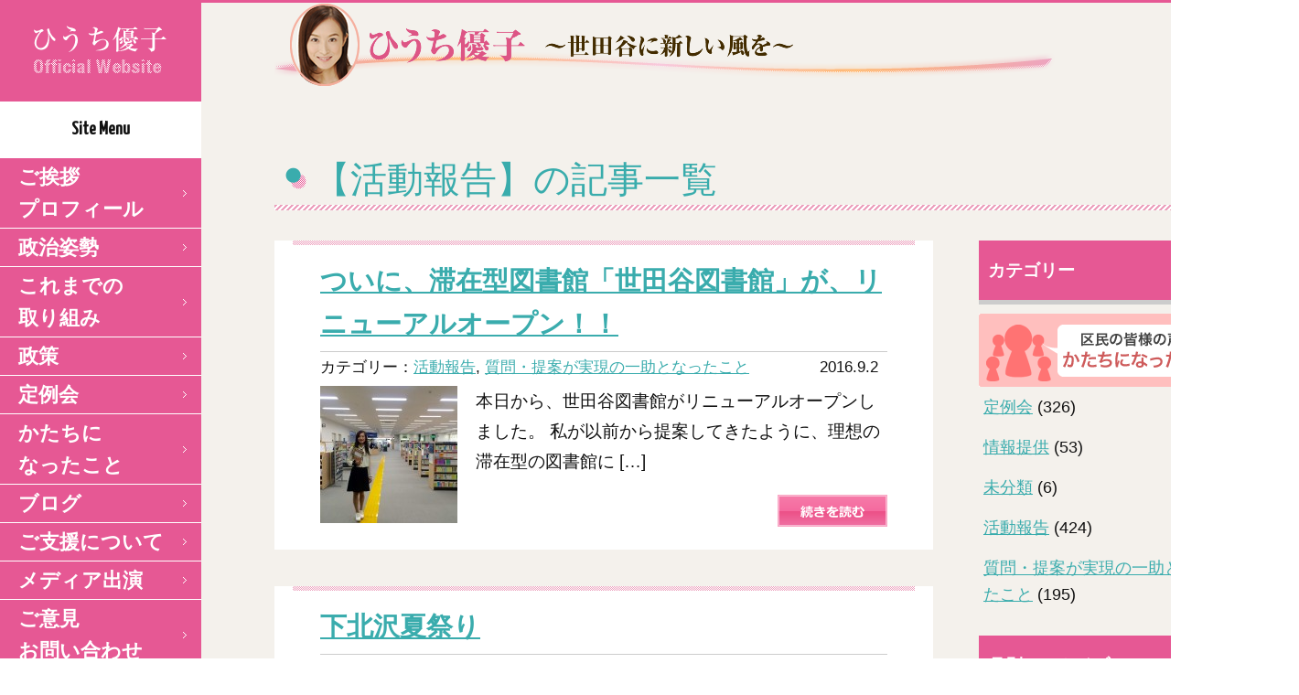

--- FILE ---
content_type: text/html; charset=UTF-8
request_url: https://www.yukohiuchi.net/category/%E6%B4%BB%E5%8B%95%E5%A0%B1%E5%91%8A/page/36
body_size: 7059
content:
<!doctype html>
<html>
<head>
	<meta http-equiv="X-UA-Compatible" content="IE=edge">
	<meta name="keywords" content="世田谷区議会議員,無所属,ひうち優子">
	<meta name="description" content="世田谷区区議会員ひうち優子（無所属）のオフィシャルホームページです。女性の目線、行政書士の目線で世田谷区のよりよい街作りに取り組んで参ります。">
	<meta charset="utf-8">
	<meta name="viewport" content="width=device-width">
	<title>ひうち優子のブログ | 世田谷区議会議員　【無所属】ひうち優子オフィシャルサイト世田谷区議会議員　【無所属】ひうち優子オフィシャルサイト</title>
	<script src="//ajax.googleapis.com/ajax/libs/jquery/1.11.1/jquery.min.js"></script>
	<link href='//fonts.googleapis.com/css?family=Yanone+Kaffeesatz' rel='stylesheet' type='text/css'>
	<link href="https://www.yukohiuchi.net/test2014/wp-content/themes/hiuchi_hp2016/style.css" type="text/css" rel="stylesheet"/>
	<link href="https://www.yukohiuchi.net/test2014/wp-content/themes/hiuchi_hp2016/style_sp.css" type="text/css" rel="stylesheet"/>
	<script type='text/javascript' src='https://www.yukohiuchi.net/test2014/wp-content/themes/hiuchi_hp2016/js/jquery.modal.js'></script>
	<script type='text/javascript' src='https://www.yukohiuchi.net/test2014/wp-content/themes/hiuchi_hp2016/js/html5shiv.js'></script>
	<script type='text/javascript' src='https://www.yukohiuchi.net/test2014/wp-content/themes/hiuchi_hp2016/js/respond.src.js'></script>
	<script type='text/javascript' src='https://www.yukohiuchi.net/test2014/wp-content/themes/hiuchi_hp2016/js/jquery.bxslider.min.js'></script>
	<script type='text/javascript' src='https://www.yukohiuchi.net/test2014/wp-content/themes/hiuchi_hp2016/js/jquery.fitvids.js'></script>
	<script type='text/javascript' src='https://www.yukohiuchi.net/test2014/wp-content/themes/hiuchi_hp2016/js/script.js'></script>
	<script type="text/javascript">
		$(function(){
			$('a[href^=#]').click(function(){
				var speed = 500;
				var href= $(this).attr("href");
				var target = $(href == "#" || href == "" ? 'html' : href);
				var position = target.offset().top;
				$("html, body").animate({scrollTop:position}, speed, "swing");
				return false;
			});
		});
	</script>
	<script src="https://apis.google.com/js/platform.js" async defer>
		{lang: 'ja'}
	</script>
	<link rel="alternate" type="application/rss+xml" title="世田谷区議会議員　【無所属】ひうち優子オフィシャルサイト &raquo; 活動報告 カテゴリーのフィード" href="https://www.yukohiuchi.net/category/%e6%b4%bb%e5%8b%95%e5%a0%b1%e5%91%8a/feed" />
<link rel='stylesheet' id='jetpack_css-css'  href='https://www.yukohiuchi.net/test2014/wp-content/plugins/jetpack/css/jetpack.css?ver=3.2.5' type='text/css' media='all' />
<script type='text/javascript' src='https://www.yukohiuchi.net/test2014/wp-includes/js/jquery/jquery.js?ver=1.11.1'></script>
<script type='text/javascript' src='https://www.yukohiuchi.net/test2014/wp-includes/js/jquery/jquery-migrate.min.js?ver=1.2.1'></script>
<link rel="EditURI" type="application/rsd+xml" title="RSD" href="https://www.yukohiuchi.net/test2014/xmlrpc.php?rsd" />
<link rel="wlwmanifest" type="application/wlwmanifest+xml" href="https://www.yukohiuchi.net/test2014/wp-includes/wlwmanifest.xml" /> 
<meta name="generator" content="WordPress 4.0" />
<style type='text/css'>img#wpstats{display:none}</style>	<script>
		(function(i,s,o,g,r,a,m){i['GoogleAnalyticsObject']=r;i[r]=i[r]||function(){
			(i[r].q=i[r].q||[]).push(arguments)},i[r].l=1*new Date();a=s.createElement(o),
			m=s.getElementsByTagName(o)[0];a.async=1;a.src=g;m.parentNode.insertBefore(a,m)
		})(window,document,'script','//www.google-analytics.com/analytics.js','ga');
		ga('create', 'UA-58580060-1', 'auto');
		ga('send', 'pageview');
	</script>
</head>
<body>
	<div id="fb-root"></div>
	<script>(function(d, s, id) {
		var js, fjs = d.getElementsByTagName(s)[0];
		if (d.getElementById(id)) return;
		js = d.createElement(s); js.id = id;
		js.src = "//connect.facebook.net/ja_JP/sdk.js#xfbml=1&appId=614983575246416&version=v2.0";
		fjs.parentNode.insertBefore(js, fjs);
	}(document, 'script', 'facebook-jssdk'));</script>
	<div class="sp">
		<div class="sp_header_top">
			<!-- <img src="https://www.yukohiuchi.net/test2014/wp-content/themes/hiuchi_hp2016/images/top/sideMenu_btn_sp.png" class="sp_menu_btn" alt="" /> -->
			<a class="menu-trigger sp_menu_btn" href="#">
				<span></span>
				<span></span>
				<span></span>
			</a>
			<a href="http://www.yukohiuchi.net/" class="logo"><img class="right" src="https://www.yukohiuchi.net/test2014/wp-content/themes/hiuchi_hp2016/images/top/sp_head_logo.svg" alt="" /></a>
		</div>
		<aside id="menu" class="sp-menu">
			<nav id="sideNav">
				<a href="https://www.yukohiuchi.net" class="pc"><img src="https://www.yukohiuchi.net/test2014/wp-content/themes/hiuchi_hp2016/images/top/side_logo.png" alt="ひうち優子オフィシャルウェブサイト" /></a>
				<ul class="bold"><span class="dancing">Site Menu</span>
					<li class="sp"><a href="http://www.yukohiuchi.net/">トップページ</a></li>
					<li><a href="https://www.yukohiuchi.net/aisatsu.html">ご挨拶 <br class="pc">プロフィール</a></li>
					<li><a href="https://www.yukohiuchi.net/stance.html">政治姿勢</a></li>
					<li><a href="https://www.yukohiuchi.net/seisaku.html">これまでの<br class="pc">取り組み</a></li>
					<li><a href="https://www.yukohiuchi.net/third_term.html">政策</a></li>
					<li><a href="https://www.yukohiuchi.net?post_type=teireikai">定例会</a></li>
					<li><a href="https://www.yukohiuchi.net/voice.html">かたちに<br class="pc">なったこと</a></li>
					<li><a href="https://www.yukohiuchi.net/blog.html">ブログ</a></li>
					<li><a href="https://www.yukohiuchi.net/support.html">ご支援について</a></li>
					<li><a href="https://www.yukohiuchi.net/media.html">メディア出演</a></li>
					<li><a href="https://www.yukohiuchi.net/contact/">ご意見 <br class="pc">お問い合わせ</a></li>
					<li><a href="https://www.facebook.com/yuko.hiuchi" target="_blank">facebook</a></li>
					<li><a href="https://twitter.com/hiuchiyuko" target="_blank">Twitter</a></li>	
				</ul>
			</nav>
		</aside>
	</div>
	<div class="pc">
		<aside id="menu">
		<nav id="sideNav">
			<a href="https://www.yukohiuchi.net" class="pc"><img src="https://www.yukohiuchi.net/test2014/wp-content/themes/hiuchi_hp2016/images/top/side_logo.png" alt="ひうち優子オフィシャルウェブサイト" /></a>
			<ul class="bold"><span class="dancing">Site Menu</span>
				<li class="sp"><a href="http://www.yukohiuchi.net/">トップページ</a></li>
				<li><a href="https://www.yukohiuchi.net/aisatsu.html">ご挨拶 <br class="pc">プロフィール</a></li>
				<li><a href="https://www.yukohiuchi.net/stance.html">政治姿勢</a></li>
				<li><a href="https://www.yukohiuchi.net/seisaku.html">これまでの<br class="pc">取り組み</a></li>
				<li><a href="https://www.yukohiuchi.net/third_term.html">政策</a></li>
				<li><a href="https://www.yukohiuchi.net?post_type=teireikai">定例会</a></li>
				<li><a href="https://www.yukohiuchi.net/voice.html">かたちに<br class="pc">なったこと</a></li>
				<li><a href="https://www.yukohiuchi.net/blog.html">ブログ</a></li>
				<li><a href="https://www.yukohiuchi.net/support.html">ご支援について</a></li>
				<li><a href="https://www.yukohiuchi.net/media.html">メディア出演</a></li>
				<li><a href="https://www.yukohiuchi.net/contact/">ご意見 <br class="pc">お問い合わせ</a></li>
				<li><a href="https://www.facebook.com/yuko.hiuchi" target="_blank">facebook</a></li>
				<li><a href="https://twitter.com/hiuchiyuko" target="_blank">Twitter</a></li>	
			</ul>
		</nav>
	</aside>
	</div>
		<section id="main">
		<article id="mainCont" class="category">
			<section class="Cont under_main">
				 <div class="page-top-head">
          <div class="under_inner">
      <img src="https://www.yukohiuchi.net/test2014/wp-content/themes/hiuchi_hp2016/images/aisatsu/aisatsuMainImg.png" class="pc" alt="" />
      <img src="https://www.yukohiuchi.net/test2014/wp-content/themes/hiuchi_hp2016/images/aisatsu/aisatsuMainImg-sp.png" class="sp" alt="" />
      </div>
        </div>
			</section>
			<section class="blog Cont cont-pad">
			<div class="under_inner">
				<h1 id="under_h1" class="hanazono green">【活動報告】の記事一覧</h1>
				<div id="main_blog" class="left">


    	<article class="blog_arc sumafont">
		<h1><a href="https://www.yukohiuchi.net/%e3%81%a4%e3%81%84%e3%81%ab%e3%80%81%e6%bb%9e%e5%9c%a8%e5%9e%8b%e5%9b%b3%e6%9b%b8%e9%a4%a8%e3%80%8c%e4%b8%96%e7%94%b0%e8%b0%b7%e5%9b%b3%e6%9b%b8%e9%a4%a8%e3%80%8d%e3%81%8c%e3%80%81%e3%83%aa%e3%83%8b.html">ついに、滞在型図書館「世田谷図書館」が、リニューアルオープン！！</a></h1>
		<p class="blog_meta">カテゴリー：<a href="https://www.yukohiuchi.net/category/%e6%b4%bb%e5%8b%95%e5%a0%b1%e5%91%8a" rel="category tag">活動報告</a>, <a href="https://www.yukohiuchi.net/category/%e8%b3%aa%e5%95%8f%e3%83%bb%e6%8f%90%e6%a1%88%e3%81%8c%e5%ae%9f%e7%8f%be%e3%81%ae%e4%b8%80%e5%8a%a9%e3%81%a8%e3%81%aa%e3%81%a3%e3%81%9f%e3%81%93%e3%81%a8" rel="category tag">質問・提案が実現の一助となったこと</a><time>2016.9.2</time></p>
		<div>
<div class="left mar_right">
<span class="blog-img-area">
<a href="https://www.yukohiuchi.net/%e3%81%a4%e3%81%84%e3%81%ab%e3%80%81%e6%bb%9e%e5%9c%a8%e5%9e%8b%e5%9b%b3%e6%9b%b8%e9%a4%a8%e3%80%8c%e4%b8%96%e7%94%b0%e8%b0%b7%e5%9b%b3%e6%9b%b8%e9%a4%a8%e3%80%8d%e3%81%8c%e3%80%81%e3%83%aa%e3%83%8b.html">
<img width="150" height="150" src="https://www.yukohiuchi.net/test2014/wp-content/uploads/2016/09/img_4679-3-150x150.jpg" class="attachment-thumbnail" alt="img_4679-3" 0="" /></a>
    </span>
</div>
			<p>本日から、世田谷図書館がリニューアルオープンしました。 私が以前から提案してきたように、理想の滞在型の図書館に [&hellip;]</p>
						<a href="https://www.yukohiuchi.net/%e3%81%a4%e3%81%84%e3%81%ab%e3%80%81%e6%bb%9e%e5%9c%a8%e5%9e%8b%e5%9b%b3%e6%9b%b8%e9%a4%a8%e3%80%8c%e4%b8%96%e7%94%b0%e8%b0%b7%e5%9b%b3%e6%9b%b8%e9%a4%a8%e3%80%8d%e3%81%8c%e3%80%81%e3%83%aa%e3%83%8b.html"><img class="right blog-detail-btn" src="https://www.yukohiuchi.net/test2014/wp-content/themes/hiuchi_hp2016/images/blog/blog_detail.png" alt="" /></a>
		</div>
	</article>
    	<article class="blog_arc sumafont">
		<h1><a href="https://www.yukohiuchi.net/%e4%b8%8b%e5%8c%97%e6%b2%a2%e5%a4%8f%e7%a5%ad%e3%82%8a.html">下北沢夏祭り</a></h1>
		<p class="blog_meta">カテゴリー：<a href="https://www.yukohiuchi.net/category/%e6%b4%bb%e5%8b%95%e5%a0%b1%e5%91%8a" rel="category tag">活動報告</a><time>2016.8.15</time></p>
		<div>
<div class="left mar_right">
<span class="blog-img-area">
<a href="https://www.yukohiuchi.net/%e4%b8%8b%e5%8c%97%e6%b2%a2%e5%a4%8f%e7%a5%ad%e3%82%8a.html">
<img width="150" height="150" src="https://www.yukohiuchi.net/test2014/wp-content/uploads/2016/08/img_4505-150x150.jpg" class="attachment-thumbnail" alt="img_4505" 0="" /></a>
    </span>
</div>
			<p> 今日は、下北沢夏祭りで、浴衣コンテストの審査員をさせていただきました。 浴衣は、夏の代表格。やはり、日本人で [&hellip;]</p>
						<a href="https://www.yukohiuchi.net/%e4%b8%8b%e5%8c%97%e6%b2%a2%e5%a4%8f%e7%a5%ad%e3%82%8a.html"><img class="right blog-detail-btn" src="https://www.yukohiuchi.net/test2014/wp-content/themes/hiuchi_hp2016/images/blog/blog_detail.png" alt="" /></a>
		</div>
	</article>
    	<article class="blog_arc sumafont">
		<h1><a href="https://www.yukohiuchi.net/%e8%a1%8c%e6%94%bf%e8%a6%96%e5%af%9f4-%e7%9b%9b%e5%b2%a1%e9%a7%85%e8%a5%bf%e5%8f%a3%e5%9c%b0%e5%8c%ba%e3%81%ae%e9%96%8b%e7%99%ba%e4%ba%8b%e6%a5%ad%e3%81%ab%e3%81%a4%e3%81%84%e3%81%a6.html">行政視察4 盛岡駅西口地区の開発事業について</a></h1>
		<p class="blog_meta">カテゴリー：<a href="https://www.yukohiuchi.net/category/%e6%b4%bb%e5%8b%95%e5%a0%b1%e5%91%8a" rel="category tag">活動報告</a><time>2016.7.31</time></p>
		<div>
<div class="left mar_right">
<span class="blog-img-area">
<a href="https://www.yukohiuchi.net/%e8%a1%8c%e6%94%bf%e8%a6%96%e5%af%9f4-%e7%9b%9b%e5%b2%a1%e9%a7%85%e8%a5%bf%e5%8f%a3%e5%9c%b0%e5%8c%ba%e3%81%ae%e9%96%8b%e7%99%ba%e4%ba%8b%e6%a5%ad%e3%81%ab%e3%81%a4%e3%81%84%e3%81%a6.html">
<img width="150" height="150" src="https://www.yukohiuchi.net/test2014/wp-content/uploads/2016/07/img_4175-150x150.jpg" class="attachment-thumbnail" alt="img_4175" 0="" /></a>
    </span>
</div>
			<p>本日は、視察2日目の盛岡市。 盛岡市では、郊外への車対応型店舗により、都心の衰退につながると考え、コンセプトの [&hellip;]</p>
						<a href="https://www.yukohiuchi.net/%e8%a1%8c%e6%94%bf%e8%a6%96%e5%af%9f4-%e7%9b%9b%e5%b2%a1%e9%a7%85%e8%a5%bf%e5%8f%a3%e5%9c%b0%e5%8c%ba%e3%81%ae%e9%96%8b%e7%99%ba%e4%ba%8b%e6%a5%ad%e3%81%ab%e3%81%a4%e3%81%84%e3%81%a6.html"><img class="right blog-detail-btn" src="https://www.yukohiuchi.net/test2014/wp-content/themes/hiuchi_hp2016/images/blog/blog_detail.png" alt="" /></a>
		</div>
	</article>
    	<article class="blog_arc sumafont">
		<h1><a href="https://www.yukohiuchi.net/%e8%a1%8c%e6%94%bf%e8%a6%96%e5%af%9f3-%e4%bb%99%e5%8f%b0%e5%b8%82%e3%81%ae%e5%be%a9%e6%97%a7%e3%83%bb%e5%be%a9%e8%88%88%e3%81%ab%e5%90%91%e3%81%91%e3%81%a6%e3%80%9c%e4%bb%8a%e5%be%8c%e3%81%ae%e5%82%99.html">行政視察3 仙台市の復旧・復興に向けて〜今後の備え〜</a></h1>
		<p class="blog_meta">カテゴリー：<a href="https://www.yukohiuchi.net/category/%e6%b4%bb%e5%8b%95%e5%a0%b1%e5%91%8a" rel="category tag">活動報告</a><time>2016.7.30</time></p>
		<div>
<div class="left mar_right">
<span class="blog-img-area">
<a href="https://www.yukohiuchi.net/%e8%a1%8c%e6%94%bf%e8%a6%96%e5%af%9f3-%e4%bb%99%e5%8f%b0%e5%b8%82%e3%81%ae%e5%be%a9%e6%97%a7%e3%83%bb%e5%be%a9%e8%88%88%e3%81%ab%e5%90%91%e3%81%91%e3%81%a6%e3%80%9c%e4%bb%8a%e5%be%8c%e3%81%ae%e5%82%99.html">
<img width="150" height="150" src="https://www.yukohiuchi.net/test2014/wp-content/uploads/2016/07/img_4127-150x150.jpg" class="attachment-thumbnail" alt="img_4127" 0="" /></a>
    </span>
</div>
			<p>昨日、書き忘れましたが、住まいの再建の3つ目について。 ●復興公営住宅の整備:供給戸数 3,206戸 そして最 [&hellip;]</p>
						<a href="https://www.yukohiuchi.net/%e8%a1%8c%e6%94%bf%e8%a6%96%e5%af%9f3-%e4%bb%99%e5%8f%b0%e5%b8%82%e3%81%ae%e5%be%a9%e6%97%a7%e3%83%bb%e5%be%a9%e8%88%88%e3%81%ab%e5%90%91%e3%81%91%e3%81%a6%e3%80%9c%e4%bb%8a%e5%be%8c%e3%81%ae%e5%82%99.html"><img class="right blog-detail-btn" src="https://www.yukohiuchi.net/test2014/wp-content/themes/hiuchi_hp2016/images/blog/blog_detail.png" alt="" /></a>
		</div>
	</article>
    	<article class="blog_arc sumafont">
		<h1><a href="https://www.yukohiuchi.net/%e8%a1%8c%e6%94%bf%e8%a6%96%e5%af%9f2-%e4%bb%99%e5%8f%b0%e5%b8%82-%e5%be%a9%e6%97%a7%e3%83%bb%e5%be%a9%e8%88%88%e3%81%ab%e5%90%91%e3%81%91%e3%81%a6%e3%80%9c%e9%98%b2%e7%81%bd%e9%9b%86%e5%9b%a3.html">行政視察2  仙台市 復旧・復興に向けて〜防災集団移転事業〜</a></h1>
		<p class="blog_meta">カテゴリー：<a href="https://www.yukohiuchi.net/category/%e6%b4%bb%e5%8b%95%e5%a0%b1%e5%91%8a" rel="category tag">活動報告</a><time>2016.7.29</time></p>
		<div>
<div class="left mar_right">
<span class="blog-img-area">
<a href="https://www.yukohiuchi.net/%e8%a1%8c%e6%94%bf%e8%a6%96%e5%af%9f2-%e4%bb%99%e5%8f%b0%e5%b8%82-%e5%be%a9%e6%97%a7%e3%83%bb%e5%be%a9%e8%88%88%e3%81%ab%e5%90%91%e3%81%91%e3%81%a6%e3%80%9c%e9%98%b2%e7%81%bd%e9%9b%86%e5%9b%a3.html">
<img width="150" height="150" src="https://www.yukohiuchi.net/test2014/wp-content/uploads/2016/07/img_4124-21-150x150.jpg" class="attachment-thumbnail" alt="img_4124-2" 0="" /></a>
    </span>
</div>
			<p>本日は、公共事業区域内の宅地で、現地再建困難な場合の事業、防災集団移転事業について。 その前に、仙台市の被害状 [&hellip;]</p>
						<a href="https://www.yukohiuchi.net/%e8%a1%8c%e6%94%bf%e8%a6%96%e5%af%9f2-%e4%bb%99%e5%8f%b0%e5%b8%82-%e5%be%a9%e6%97%a7%e3%83%bb%e5%be%a9%e8%88%88%e3%81%ab%e5%90%91%e3%81%91%e3%81%a6%e3%80%9c%e9%98%b2%e7%81%bd%e9%9b%86%e5%9b%a3.html"><img class="right blog-detail-btn" src="https://www.yukohiuchi.net/test2014/wp-content/themes/hiuchi_hp2016/images/blog/blog_detail.png" alt="" /></a>
		</div>
	</article>
    	<article class="blog_arc sumafont">
		<h1><a href="https://www.yukohiuchi.net/%e8%a1%8c%e6%94%bf%e8%a6%96%e5%af%9f1-%e4%bb%99%e5%8f%b0%e5%b8%82-%e5%be%a9%e6%97%a7%e3%83%bb%e5%be%a9%e8%88%88%e3%81%ab%e5%90%91%e3%81%91%e3%81%a6.html">行政視察1  仙台市 復旧・復興に向けて</a></h1>
		<p class="blog_meta">カテゴリー：<a href="https://www.yukohiuchi.net/category/%e6%b4%bb%e5%8b%95%e5%a0%b1%e5%91%8a" rel="category tag">活動報告</a><time>2016.7.27</time></p>
		<div>
<div class="left mar_right">
<span class="blog-img-area">
<a href="https://www.yukohiuchi.net/%e8%a1%8c%e6%94%bf%e8%a6%96%e5%af%9f1-%e4%bb%99%e5%8f%b0%e5%b8%82-%e5%be%a9%e6%97%a7%e3%83%bb%e5%be%a9%e8%88%88%e3%81%ab%e5%90%91%e3%81%91%e3%81%a6.html">
<img width="150" height="150" src="https://www.yukohiuchi.net/test2014/wp-content/uploads/2016/07/img_4116-150x150.jpg" class="attachment-thumbnail" alt="img_4116" 0="" /></a>
    </span>
</div>
			<p>遅くなりました。ごめんなさい。行政視察の詳細です。 まず、仙台市。今回は主に、復興向けた取り組みについて、視て [&hellip;]</p>
						<a href="https://www.yukohiuchi.net/%e8%a1%8c%e6%94%bf%e8%a6%96%e5%af%9f1-%e4%bb%99%e5%8f%b0%e5%b8%82-%e5%be%a9%e6%97%a7%e3%83%bb%e5%be%a9%e8%88%88%e3%81%ab%e5%90%91%e3%81%91%e3%81%a6.html"><img class="right blog-detail-btn" src="https://www.yukohiuchi.net/test2014/wp-content/themes/hiuchi_hp2016/images/blog/blog_detail.png" alt="" /></a>
		</div>
	</article>
    	<article class="blog_arc sumafont">
		<h1><a href="https://www.yukohiuchi.net/%e8%a1%8c%e6%94%bf%e8%a6%96%e5%af%9f%e3%81%ab%e8%a1%8c%e3%81%a3%e3%81%a6%e3%81%be%e3%81%84%e3%82%8a%e3%81%be%e3%81%99%e3%80%82%e4%bb%99%e5%8f%b0%e5%b8%82%e3%83%bb%e7%9b%9b%e5%b2%a1%e5%b8%82.html">行政視察に行ってまいります。仙台市・盛岡市</a></h1>
		<p class="blog_meta">カテゴリー：<a href="https://www.yukohiuchi.net/category/%e6%b4%bb%e5%8b%95%e5%a0%b1%e5%91%8a" rel="category tag">活動報告</a><time>2016.7.20</time></p>
		<div>
<div class="left mar_right">
<span class="blog-img-area">
<a href="https://www.yukohiuchi.net/%e8%a1%8c%e6%94%bf%e8%a6%96%e5%af%9f%e3%81%ab%e8%a1%8c%e3%81%a3%e3%81%a6%e3%81%be%e3%81%84%e3%82%8a%e3%81%be%e3%81%99%e3%80%82%e4%bb%99%e5%8f%b0%e5%b8%82%e3%83%bb%e7%9b%9b%e5%b2%a1%e5%b8%82.html">
<img width="150" height="150" src="https://www.yukohiuchi.net/test2014/wp-content/uploads/2016/07/img_4111-150x150.jpg" class="attachment-thumbnail" alt="img_4111" 0="" /></a>
    </span>
</div>
			<p>本日、明日と、行政視察に行ってまいります。 今回は仙台と盛岡。 仙台では、東日本大震災からの復旧・復興に向けて [&hellip;]</p>
						<a href="https://www.yukohiuchi.net/%e8%a1%8c%e6%94%bf%e8%a6%96%e5%af%9f%e3%81%ab%e8%a1%8c%e3%81%a3%e3%81%a6%e3%81%be%e3%81%84%e3%82%8a%e3%81%be%e3%81%99%e3%80%82%e4%bb%99%e5%8f%b0%e5%b8%82%e3%83%bb%e7%9b%9b%e5%b2%a1%e5%b8%82.html"><img class="right blog-detail-btn" src="https://www.yukohiuchi.net/test2014/wp-content/themes/hiuchi_hp2016/images/blog/blog_detail.png" alt="" /></a>
		</div>
	</article>
    	<article class="blog_arc sumafont">
		<h1><a href="https://www.yukohiuchi.net/%e9%ab%98%e9%bd%a2%e8%80%85%e5%ae%89%e5%bf%83%e3%82%b3%e3%83%bc%e3%83%ab%e3%82%92%e3%81%94%e5%ad%98%e7%9f%a5%e3%81%a7%e3%81%99%e3%81%8b%ef%bc%9f.html">高齢者安心コールをご存知ですか？</a></h1>
		<p class="blog_meta">カテゴリー：<a href="https://www.yukohiuchi.net/category/%e6%b4%bb%e5%8b%95%e5%a0%b1%e5%91%8a" rel="category tag">活動報告</a><time>2016.7.9</time></p>
		<div>
<div class="left mar_right">
<span class="blog-img-area">
<a href="https://www.yukohiuchi.net/%e9%ab%98%e9%bd%a2%e8%80%85%e5%ae%89%e5%bf%83%e3%82%b3%e3%83%bc%e3%83%ab%e3%82%92%e3%81%94%e5%ad%98%e7%9f%a5%e3%81%a7%e3%81%99%e3%81%8b%ef%bc%9f.html">
<img width="150" height="150" src="https://www.yukohiuchi.net/test2014/wp-content/uploads/2016/07/img_3880-150x150.jpg" class="attachment-thumbnail" alt="img_3880" 0="" /></a>
    </span>
</div>
			<p>高齢者向けに、主に3つのサービスを行っています。 ●高齢者安心コール 03-5432-1010 ●電話訪問によ [&hellip;]</p>
						<a href="https://www.yukohiuchi.net/%e9%ab%98%e9%bd%a2%e8%80%85%e5%ae%89%e5%bf%83%e3%82%b3%e3%83%bc%e3%83%ab%e3%82%92%e3%81%94%e5%ad%98%e7%9f%a5%e3%81%a7%e3%81%99%e3%81%8b%ef%bc%9f.html"><img class="right blog-detail-btn" src="https://www.yukohiuchi.net/test2014/wp-content/themes/hiuchi_hp2016/images/blog/blog_detail.png" alt="" /></a>
		</div>
	</article>
    	<article class="blog_arc sumafont">
		<h1><a href="https://www.yukohiuchi.net/%e5%a6%8a%e5%a8%a0%e6%9c%9f%e3%80%9c%e5%87%ba%e7%94%a3%e3%80%9c%e8%82%b2%e5%85%90%e3%80%81%e5%88%87%e3%82%8c%e7%9b%ae%e3%81%ae%e3%81%aa%e3%81%84%e6%94%af%e6%8f%b4%e3%80%8c%e4%b8%96%e7%94%b0%e8%b0%b7.html">妊娠期〜出産〜育児、切れ目のない支援「世田谷版ネウボラ」を7月から実施</a></h1>
		<p class="blog_meta">カテゴリー：<a href="https://www.yukohiuchi.net/category/%e6%b4%bb%e5%8b%95%e5%a0%b1%e5%91%8a" rel="category tag">活動報告</a><time>2016.7.6</time></p>
		<div>
<div class="left mar_right">
<span class="blog-img-area">
<a href="https://www.yukohiuchi.net/%e5%a6%8a%e5%a8%a0%e6%9c%9f%e3%80%9c%e5%87%ba%e7%94%a3%e3%80%9c%e8%82%b2%e5%85%90%e3%80%81%e5%88%87%e3%82%8c%e7%9b%ae%e3%81%ae%e3%81%aa%e3%81%84%e6%94%af%e6%8f%b4%e3%80%8c%e4%b8%96%e7%94%b0%e8%b0%b7.html">
<img width="150" height="150" src="https://www.yukohiuchi.net/test2014/wp-content/uploads/2016/07/img_3928-150x150.jpg" class="attachment-thumbnail" alt="img_3928" 0="" /></a>
    </span>
</div>
			<p>妊娠期〜出産〜育児、切れ目のない支援「世田谷版ネウボラ」を7月から実施。 具体的には、 ●総合支所に、新たに看 [&hellip;]</p>
						<a href="https://www.yukohiuchi.net/%e5%a6%8a%e5%a8%a0%e6%9c%9f%e3%80%9c%e5%87%ba%e7%94%a3%e3%80%9c%e8%82%b2%e5%85%90%e3%80%81%e5%88%87%e3%82%8c%e7%9b%ae%e3%81%ae%e3%81%aa%e3%81%84%e6%94%af%e6%8f%b4%e3%80%8c%e4%b8%96%e7%94%b0%e8%b0%b7.html"><img class="right blog-detail-btn" src="https://www.yukohiuchi.net/test2014/wp-content/themes/hiuchi_hp2016/images/blog/blog_detail.png" alt="" /></a>
		</div>
	</article>
    	<article class="blog_arc sumafont">
		<h1><a href="https://www.yukohiuchi.net/%e6%ba%9c%e6%b1%a0%e5%b1%b1%e7%8e%8b%e9%a7%85%e3%81%ab%e3%80%81%e3%83%af%e3%83%bc%e3%82%af%e3%82%b9%e3%83%9a%e3%83%bc%e3%82%b9%e8%aa%95%e7%94%9f%ef%bc%81.html">溜池山王駅に、ワークスペース誕生！</a></h1>
		<p class="blog_meta">カテゴリー：<a href="https://www.yukohiuchi.net/category/%e6%b4%bb%e5%8b%95%e5%a0%b1%e5%91%8a" rel="category tag">活動報告</a><time>2016.6.21</time></p>
		<div>
<div class="left mar_right">
<span class="blog-img-area">
<a href="https://www.yukohiuchi.net/%e6%ba%9c%e6%b1%a0%e5%b1%b1%e7%8e%8b%e9%a7%85%e3%81%ab%e3%80%81%e3%83%af%e3%83%bc%e3%82%af%e3%82%b9%e3%83%9a%e3%83%bc%e3%82%b9%e8%aa%95%e7%94%9f%ef%bc%81.html">
<img width="150" height="150" src="https://www.yukohiuchi.net/test2014/wp-content/uploads/2016/06/img_37851-150x150.jpg" class="attachment-thumbnail" alt="img_3785" 0="" /></a>
    </span>
</div>
			<p>溜池山王駅に、Wi-Fiと電源、机を設置したワークスペースができました。 駅のちょっとしたスペースを利用し、立 [&hellip;]</p>
						<a href="https://www.yukohiuchi.net/%e6%ba%9c%e6%b1%a0%e5%b1%b1%e7%8e%8b%e9%a7%85%e3%81%ab%e3%80%81%e3%83%af%e3%83%bc%e3%82%af%e3%82%b9%e3%83%9a%e3%83%bc%e3%82%b9%e8%aa%95%e7%94%9f%ef%bc%81.html"><img class="right blog-detail-btn" src="https://www.yukohiuchi.net/test2014/wp-content/themes/hiuchi_hp2016/images/blog/blog_detail.png" alt="" /></a>
		</div>
	</article>
    <!--ページャー-->
<div class="pc pager sumafont">
    <a class="prev page-numbers" href="https://www.yukohiuchi.net/category/%E6%B4%BB%E5%8B%95%E5%A0%B1%E5%91%8A/page/35">prev</a>
<a class='page-numbers' href='https://www.yukohiuchi.net/category/%E6%B4%BB%E5%8B%95%E5%A0%B1%E5%91%8A/'>1</a>
<span class="page-numbers dots">&hellip;</span>
<a class='page-numbers' href='https://www.yukohiuchi.net/category/%E6%B4%BB%E5%8B%95%E5%A0%B1%E5%91%8A/page/31'>31</a>
<a class='page-numbers' href='https://www.yukohiuchi.net/category/%E6%B4%BB%E5%8B%95%E5%A0%B1%E5%91%8A/page/32'>32</a>
<a class='page-numbers' href='https://www.yukohiuchi.net/category/%E6%B4%BB%E5%8B%95%E5%A0%B1%E5%91%8A/page/33'>33</a>
<a class='page-numbers' href='https://www.yukohiuchi.net/category/%E6%B4%BB%E5%8B%95%E5%A0%B1%E5%91%8A/page/34'>34</a>
<a class='page-numbers' href='https://www.yukohiuchi.net/category/%E6%B4%BB%E5%8B%95%E5%A0%B1%E5%91%8A/page/35'>35</a>
<span class='page-numbers current'>36</span>
<a class='page-numbers' href='https://www.yukohiuchi.net/category/%E6%B4%BB%E5%8B%95%E5%A0%B1%E5%91%8A/page/37'>37</a>
<a class='page-numbers' href='https://www.yukohiuchi.net/category/%E6%B4%BB%E5%8B%95%E5%A0%B1%E5%91%8A/page/38'>38</a>
<a class='page-numbers' href='https://www.yukohiuchi.net/category/%E6%B4%BB%E5%8B%95%E5%A0%B1%E5%91%8A/page/39'>39</a>
<a class='page-numbers' href='https://www.yukohiuchi.net/category/%E6%B4%BB%E5%8B%95%E5%A0%B1%E5%91%8A/page/40'>40</a>
<a class='page-numbers' href='https://www.yukohiuchi.net/category/%E6%B4%BB%E5%8B%95%E5%A0%B1%E5%91%8A/page/41'>41</a>
<span class="page-numbers dots">&hellip;</span>
<a class='page-numbers' href='https://www.yukohiuchi.net/category/%E6%B4%BB%E5%8B%95%E5%A0%B1%E5%91%8A/page/43'>43</a>
<a class="next page-numbers" href="https://www.yukohiuchi.net/category/%E6%B4%BB%E5%8B%95%E5%A0%B1%E5%91%8A/page/37">next</a>    </div>
    <div class="sp pager sumafont">
    <a class="prev page-numbers" href="https://www.yukohiuchi.net/category/%E6%B4%BB%E5%8B%95%E5%A0%B1%E5%91%8A/page/35">prev</a>
<a class='page-numbers' href='https://www.yukohiuchi.net/category/%E6%B4%BB%E5%8B%95%E5%A0%B1%E5%91%8A/'>1</a>
<span class="page-numbers dots">&hellip;</span>
<a class='page-numbers' href='https://www.yukohiuchi.net/category/%E6%B4%BB%E5%8B%95%E5%A0%B1%E5%91%8A/page/34'>34</a>
<a class='page-numbers' href='https://www.yukohiuchi.net/category/%E6%B4%BB%E5%8B%95%E5%A0%B1%E5%91%8A/page/35'>35</a>
<span class='page-numbers current'>36</span>
<a class='page-numbers' href='https://www.yukohiuchi.net/category/%E6%B4%BB%E5%8B%95%E5%A0%B1%E5%91%8A/page/37'>37</a>
<a class='page-numbers' href='https://www.yukohiuchi.net/category/%E6%B4%BB%E5%8B%95%E5%A0%B1%E5%91%8A/page/38'>38</a>
<span class="page-numbers dots">&hellip;</span>
<a class='page-numbers' href='https://www.yukohiuchi.net/category/%E6%B4%BB%E5%8B%95%E5%A0%B1%E5%91%8A/page/43'>43</a>
<a class="next page-numbers" href="https://www.yukohiuchi.net/category/%E6%B4%BB%E5%8B%95%E5%A0%B1%E5%91%8A/page/37">next</a>    </div>
				</div>
﻿				<div id="side_blog" class="left sumafont">
					<div class="side-cont">
						<h2><span class="side-head">カテゴリー<span class="sp-trigger sp"><img src="https://www.yukohiuchi.net/test2014/wp-content/themes/hiuchi_hp2016/images/common/arrow.png" alt="" /></span></span></h2>
						<div class="side-cont-inner">
							<a href="https://www.yukohiuchi.net/voice.html"><img src="https://www.yukohiuchi.net/test2014/wp-content/themes/hiuchi_hp2016/images/blog/voi_banner.png" alt="" /></a>
							<ul class="blog-cat">
									<li class="cat-item cat-item-14"><a href="https://www.yukohiuchi.net/category/%e5%ae%9a%e4%be%8b%e4%bc%9a" >定例会</a> (326)
</li>
	<li class="cat-item cat-item-21"><a href="https://www.yukohiuchi.net/category/%e6%83%85%e5%a0%b1%e6%8f%90%e4%be%9b" >情報提供</a> (53)
</li>
	<li class="cat-item cat-item-1"><a href="https://www.yukohiuchi.net/category/%e6%9c%aa%e5%88%86%e9%a1%9e" >未分類</a> (6)
</li>
	<li class="cat-item cat-item-15 current-cat"><a href="https://www.yukohiuchi.net/category/%e6%b4%bb%e5%8b%95%e5%a0%b1%e5%91%8a" >活動報告</a> (424)
</li>
	<li class="cat-item cat-item-23"><a href="https://www.yukohiuchi.net/category/%e8%b3%aa%e5%95%8f%e3%83%bb%e6%8f%90%e6%a1%88%e3%81%8c%e5%ae%9f%e7%8f%be%e3%81%ae%e4%b8%80%e5%8a%a9%e3%81%a8%e3%81%aa%e3%81%a3%e3%81%9f%e3%81%93%e3%81%a8" >質問・提案が実現の一助となったこと</a> (195)
</li>
							</ul>
						</div>
					</div>
					<div class="side-cont">
						<h2><span class="side-head">月別アーカイブ<span class="sp-trigger sp"><img src="https://www.yukohiuchi.net/test2014/wp-content/themes/hiuchi_hp2016/images/common/arrow.png" alt="" /></span></span></h2>
						<div class="side-cont-inner">
							<ul class="date-archive">
									<li><a href='https://www.yukohiuchi.net/2025/12'>2025年12月</a></li>
	<li><a href='https://www.yukohiuchi.net/2025/10'>2025年10月</a></li>
	<li><a href='https://www.yukohiuchi.net/2025/09'>2025年9月</a></li>
	<li><a href='https://www.yukohiuchi.net/2025/08'>2025年8月</a></li>
	<li><a href='https://www.yukohiuchi.net/2025/07'>2025年7月</a></li>
	<li><a href='https://www.yukohiuchi.net/2025/06'>2025年6月</a></li>
	<li><a href='https://www.yukohiuchi.net/2025/05'>2025年5月</a></li>
	<li><a href='https://www.yukohiuchi.net/2025/04'>2025年4月</a></li>
	<li><a href='https://www.yukohiuchi.net/2025/03'>2025年3月</a></li>
	<li><a href='https://www.yukohiuchi.net/2025/02'>2025年2月</a></li>
	<li><a href='https://www.yukohiuchi.net/2025/01'>2025年1月</a></li>
	<li><a href='https://www.yukohiuchi.net/2024/12'>2024年12月</a></li>
	<li><a href='https://www.yukohiuchi.net/2024/11'>2024年11月</a></li>
	<li><a href='https://www.yukohiuchi.net/2024/08'>2024年8月</a></li>
	<li><a href='https://www.yukohiuchi.net/2024/07'>2024年7月</a></li>
	<li><a href='https://www.yukohiuchi.net/2024/05'>2024年5月</a></li>
	<li><a href='https://www.yukohiuchi.net/2024/04'>2024年4月</a></li>
	<li><a href='https://www.yukohiuchi.net/2024/03'>2024年3月</a></li>
	<li><a href='https://www.yukohiuchi.net/2024/02'>2024年2月</a></li>
	<li><a href='https://www.yukohiuchi.net/2024/01'>2024年1月</a></li>
	<li><a href='https://www.yukohiuchi.net/2023/12'>2023年12月</a></li>
	<li><a href='https://www.yukohiuchi.net/2023/11'>2023年11月</a></li>
	<li><a href='https://www.yukohiuchi.net/2023/10'>2023年10月</a></li>
	<li><a href='https://www.yukohiuchi.net/2023/09'>2023年9月</a></li>
	<li><a href='https://www.yukohiuchi.net/2023/08'>2023年8月</a></li>
	<li><a href='https://www.yukohiuchi.net/2023/07'>2023年7月</a></li>
	<li><a href='https://www.yukohiuchi.net/2023/06'>2023年6月</a></li>
	<li><a href='https://www.yukohiuchi.net/2023/05'>2023年5月</a></li>
	<li><a href='https://www.yukohiuchi.net/2023/04'>2023年4月</a></li>
	<li><a href='https://www.yukohiuchi.net/2023/02'>2023年2月</a></li>
	<li><a href='https://www.yukohiuchi.net/2023/01'>2023年1月</a></li>
	<li><a href='https://www.yukohiuchi.net/2022/12'>2022年12月</a></li>
	<li><a href='https://www.yukohiuchi.net/2022/11'>2022年11月</a></li>
	<li><a href='https://www.yukohiuchi.net/2022/10'>2022年10月</a></li>
	<li><a href='https://www.yukohiuchi.net/2022/09'>2022年9月</a></li>
	<li><a href='https://www.yukohiuchi.net/2022/08'>2022年8月</a></li>
	<li><a href='https://www.yukohiuchi.net/2022/07'>2022年7月</a></li>
	<li><a href='https://www.yukohiuchi.net/2022/06'>2022年6月</a></li>
	<li><a href='https://www.yukohiuchi.net/2022/05'>2022年5月</a></li>
	<li><a href='https://www.yukohiuchi.net/2022/03'>2022年3月</a></li>
	<li><a href='https://www.yukohiuchi.net/2022/02'>2022年2月</a></li>
	<li><a href='https://www.yukohiuchi.net/2022/01'>2022年1月</a></li>
	<li><a href='https://www.yukohiuchi.net/2021/12'>2021年12月</a></li>
	<li><a href='https://www.yukohiuchi.net/2021/11'>2021年11月</a></li>
	<li><a href='https://www.yukohiuchi.net/2021/10'>2021年10月</a></li>
	<li><a href='https://www.yukohiuchi.net/2021/09'>2021年9月</a></li>
	<li><a href='https://www.yukohiuchi.net/2021/08'>2021年8月</a></li>
	<li><a href='https://www.yukohiuchi.net/2021/07'>2021年7月</a></li>
	<li><a href='https://www.yukohiuchi.net/2021/06'>2021年6月</a></li>
	<li><a href='https://www.yukohiuchi.net/2021/05'>2021年5月</a></li>
	<li><a href='https://www.yukohiuchi.net/2021/04'>2021年4月</a></li>
	<li><a href='https://www.yukohiuchi.net/2021/03'>2021年3月</a></li>
	<li><a href='https://www.yukohiuchi.net/2021/02'>2021年2月</a></li>
	<li><a href='https://www.yukohiuchi.net/2021/01'>2021年1月</a></li>
	<li><a href='https://www.yukohiuchi.net/2020/12'>2020年12月</a></li>
	<li><a href='https://www.yukohiuchi.net/2020/11'>2020年11月</a></li>
	<li><a href='https://www.yukohiuchi.net/2020/10'>2020年10月</a></li>
	<li><a href='https://www.yukohiuchi.net/2020/09'>2020年9月</a></li>
	<li><a href='https://www.yukohiuchi.net/2020/07'>2020年7月</a></li>
	<li><a href='https://www.yukohiuchi.net/2020/06'>2020年6月</a></li>
	<li><a href='https://www.yukohiuchi.net/2020/05'>2020年5月</a></li>
	<li><a href='https://www.yukohiuchi.net/2020/04'>2020年4月</a></li>
	<li><a href='https://www.yukohiuchi.net/2020/03'>2020年3月</a></li>
	<li><a href='https://www.yukohiuchi.net/2020/02'>2020年2月</a></li>
	<li><a href='https://www.yukohiuchi.net/2020/01'>2020年1月</a></li>
	<li><a href='https://www.yukohiuchi.net/2019/12'>2019年12月</a></li>
	<li><a href='https://www.yukohiuchi.net/2019/11'>2019年11月</a></li>
	<li><a href='https://www.yukohiuchi.net/2019/10'>2019年10月</a></li>
	<li><a href='https://www.yukohiuchi.net/2019/09'>2019年9月</a></li>
	<li><a href='https://www.yukohiuchi.net/2019/08'>2019年8月</a></li>
	<li><a href='https://www.yukohiuchi.net/2019/07'>2019年7月</a></li>
	<li><a href='https://www.yukohiuchi.net/2019/06'>2019年6月</a></li>
	<li><a href='https://www.yukohiuchi.net/2019/05'>2019年5月</a></li>
	<li><a href='https://www.yukohiuchi.net/2019/04'>2019年4月</a></li>
	<li><a href='https://www.yukohiuchi.net/2019/03'>2019年3月</a></li>
	<li><a href='https://www.yukohiuchi.net/2019/02'>2019年2月</a></li>
	<li><a href='https://www.yukohiuchi.net/2019/01'>2019年1月</a></li>
	<li><a href='https://www.yukohiuchi.net/2018/12'>2018年12月</a></li>
	<li><a href='https://www.yukohiuchi.net/2018/11'>2018年11月</a></li>
	<li><a href='https://www.yukohiuchi.net/2018/10'>2018年10月</a></li>
	<li><a href='https://www.yukohiuchi.net/2018/09'>2018年9月</a></li>
	<li><a href='https://www.yukohiuchi.net/2018/08'>2018年8月</a></li>
	<li><a href='https://www.yukohiuchi.net/2018/07'>2018年7月</a></li>
	<li><a href='https://www.yukohiuchi.net/2018/06'>2018年6月</a></li>
	<li><a href='https://www.yukohiuchi.net/2018/05'>2018年5月</a></li>
	<li><a href='https://www.yukohiuchi.net/2018/04'>2018年4月</a></li>
	<li><a href='https://www.yukohiuchi.net/2018/03'>2018年3月</a></li>
	<li><a href='https://www.yukohiuchi.net/2018/02'>2018年2月</a></li>
	<li><a href='https://www.yukohiuchi.net/2018/01'>2018年1月</a></li>
	<li><a href='https://www.yukohiuchi.net/2017/12'>2017年12月</a></li>
	<li><a href='https://www.yukohiuchi.net/2017/11'>2017年11月</a></li>
	<li><a href='https://www.yukohiuchi.net/2017/10'>2017年10月</a></li>
	<li><a href='https://www.yukohiuchi.net/2017/09'>2017年9月</a></li>
	<li><a href='https://www.yukohiuchi.net/2017/08'>2017年8月</a></li>
	<li><a href='https://www.yukohiuchi.net/2017/07'>2017年7月</a></li>
	<li><a href='https://www.yukohiuchi.net/2017/06'>2017年6月</a></li>
	<li><a href='https://www.yukohiuchi.net/2017/05'>2017年5月</a></li>
	<li><a href='https://www.yukohiuchi.net/2017/04'>2017年4月</a></li>
	<li><a href='https://www.yukohiuchi.net/2017/03'>2017年3月</a></li>
	<li><a href='https://www.yukohiuchi.net/2017/02'>2017年2月</a></li>
	<li><a href='https://www.yukohiuchi.net/2017/01'>2017年1月</a></li>
	<li><a href='https://www.yukohiuchi.net/2016/12'>2016年12月</a></li>
	<li><a href='https://www.yukohiuchi.net/2016/11'>2016年11月</a></li>
	<li><a href='https://www.yukohiuchi.net/2016/10'>2016年10月</a></li>
	<li><a href='https://www.yukohiuchi.net/2016/09'>2016年9月</a></li>
	<li><a href='https://www.yukohiuchi.net/2016/08'>2016年8月</a></li>
	<li><a href='https://www.yukohiuchi.net/2016/07'>2016年7月</a></li>
	<li><a href='https://www.yukohiuchi.net/2016/06'>2016年6月</a></li>
	<li><a href='https://www.yukohiuchi.net/2016/05'>2016年5月</a></li>
	<li><a href='https://www.yukohiuchi.net/2016/04'>2016年4月</a></li>
	<li><a href='https://www.yukohiuchi.net/2016/03'>2016年3月</a></li>
	<li><a href='https://www.yukohiuchi.net/2016/02'>2016年2月</a></li>
	<li><a href='https://www.yukohiuchi.net/2016/01'>2016年1月</a></li>
	<li><a href='https://www.yukohiuchi.net/2015/12'>2015年12月</a></li>
	<li><a href='https://www.yukohiuchi.net/2015/11'>2015年11月</a></li>
	<li><a href='https://www.yukohiuchi.net/2015/10'>2015年10月</a></li>
	<li><a href='https://www.yukohiuchi.net/2015/09'>2015年9月</a></li>
	<li><a href='https://www.yukohiuchi.net/2015/08'>2015年8月</a></li>
	<li><a href='https://www.yukohiuchi.net/2015/07'>2015年7月</a></li>
	<li><a href='https://www.yukohiuchi.net/2015/06'>2015年6月</a></li>
	<li><a href='https://www.yukohiuchi.net/2015/05'>2015年5月</a></li>
	<li><a href='https://www.yukohiuchi.net/2015/04'>2015年4月</a></li>
	<li><a href='https://www.yukohiuchi.net/2015/03'>2015年3月</a></li>
	<li><a href='https://www.yukohiuchi.net/2015/02'>2015年2月</a></li>
	<li><a href='https://www.yukohiuchi.net/2015/01'>2015年1月</a></li>
	<li><a href='https://www.yukohiuchi.net/2014/12'>2014年12月</a></li>
	<li><a href='https://www.yukohiuchi.net/2014/11'>2014年11月</a></li>
	<li><a href='https://www.yukohiuchi.net/2014/10'>2014年10月</a></li>
							</ul>
						</div>
						<a href="http://ameblo.jp/yukohiuchi/" target="_blank"><img src="https://www.yukohiuchi.net/test2014/wp-content/themes/hiuchi_hp2016/images/blog/old_blog.png" alt="" /></a>
					</div>
				</div>			</div>
			</section>

		</article>
		<footer class="cream">
		<a href="#" id="top_back_btn" class="top-back">
		</a>
		<div class="footer-width">
			<a href="http://www.yukohiuchi.net/"><img src="https://www.yukohiuchi.net/test2014/wp-content/themes/hiuchi_hp2016/images/top/foot_logo.png" alt="ひうち優子オフィシャルウェブサイト" /></a>
			<div class="footer-right">
			<div id="banner_area">
				<a href="http://www.city.setagaya.lg.jp/index.html" target="_blank"><img src="https://www.yukohiuchi.net/test2014/wp-content/themes/hiuchi_hp2016/images/other/logo_setagaya.gif" /></a>
				<a href="http://www.city.setagaya.lg.jp/kugikai/" target="_blank"><img src="https://www.yukohiuchi.net/test2014/wp-content/themes/hiuchi_hp2016/images/other/logo_gikai.gif" /></a>
			</div>
			<nav class="footer-gro"><a href="https://www.yukohiuchi.net/aisatsu.html">ご挨拶・プロフィール</a> ｜ <a href="https://www.yukohiuchi.net/stance.html">政治姿勢</a> | <a href="https://www.yukohiuchi.net/seisaku.html">政策</a>｜<a href="https://www.yukohiuchi.net/?post_type=teireikai">定例会のご報告</a> | <a href="https://www.yukohiuchi.net/voice.html">区民の皆様の声</a> ｜ <a href="https://www.yukohiuchi.net/blog.html">ブログ</a> ｜ <a href="https://www.yukohiuchi.net/contact/">ご意見・お問い合わせ</a> ｜ <a href="https://www.yukohiuchi.net/support.html">ご支援について</a>
			</nav>
		</div>
			<p class="copy">&copy YUKO HIUCHI All Rights Reserved.</p>
		</div>
		</footer>
			<div style="display:none">
	</div>
<script type='text/javascript' src='https://s0.wp.com/wp-content/js/devicepx-jetpack.js?ver=202604'></script>
<script type='text/javascript' src='https://secure.gravatar.com/js/gprofiles.js?ver=2026Janaa'></script>
<script type='text/javascript'>
/* <![CDATA[ */
var WPGroHo = {"my_hash":""};
/* ]]> */
</script>
<script type='text/javascript' src='https://www.yukohiuchi.net/test2014/wp-content/plugins/jetpack/modules/wpgroho.js?ver=4.0'></script>

	<script src="https://stats.wp.com/e-202604.js" type="text/javascript"></script>
	<script type="text/javascript">
	st_go({v:'ext',j:'1:3.2.5',blog:'80875752',post:'0',tz:'9'});
	var load_cmc = function(){linktracker_init(80875752,0,2);};
	if ( typeof addLoadEvent != 'undefined' ) addLoadEvent(load_cmc);
	else load_cmc();
	</script>	</section>
</body>
</html>

--- FILE ---
content_type: image/svg+xml
request_url: https://www.yukohiuchi.net/test2014/wp-content/themes/hiuchi_hp2016/images/top/sp_head_logo.svg
body_size: 3700
content:
<?xml version="1.0" encoding="utf-8"?>
<!-- Generator: Adobe Illustrator 19.2.1, SVG Export Plug-In . SVG Version: 6.00 Build 0)  -->
<svg version="1.1" id="レイヤー_1" xmlns="http://www.w3.org/2000/svg" xmlns:xlink="http://www.w3.org/1999/xlink" x="0px"
	 y="0px" viewBox="0 0 225 17.7" style="enable-background:new 0 0 225 17.7;" xml:space="preserve">
<style type="text/css">
	.st0{fill:#FFFFFF;}
</style>
<g>
	<path class="st0" d="M3.2,3.3C3.7,4,3.9,4.1,4.5,4.1c1,0,2.2-0.5,3-1.1C7.6,3,7.7,2.9,7.8,2.9c0.3,0,0.9,0.5,0.9,0.8
		c0,0.2-0.1,0.2-0.5,0.5c-0.7,0.3-1.4,1.1-2,1.9c-1.2,1.6-1.8,3.3-1.8,5c0,2.4,1.2,3.8,3.1,3.8c1.5,0,2.7-0.9,3.5-2.4
		c0.5-1.1,0.8-2.6,0.8-4.4c0-1.8-0.2-3.3-0.5-4.7c0-0.2-0.1-0.4-0.1-0.4c0-0.2,0.1-0.3,0.3-0.3h0c0.2,0,0.6,0.2,0.8,0.4
		c0.2,0.2,0.2,0.3,0.2,0.6c0.1,0.8,0.6,2.6,1.3,4c0.4,1,0.8,1.6,1.3,2.1c0.3,0.3,0.5,0.9,0.5,1.4c0,0.4-0.1,0.7-0.4,0.7
		c-0.4,0-0.8-0.6-1.4-2C13,8.5,12.6,7.3,12,5l0,0c0.3,2.5,0.4,3.1,0.4,4.4c0,2.3-0.5,4-1.4,5.2c-0.8,1-1.9,1.5-3.1,1.5
		c-2.4,0-4-2-4-4.9C3.8,10,4,8.8,4.4,7.7c0.4-1,0.8-1.8,1.6-3C5.5,4.8,5.1,4.9,4.8,4.9C3.9,4.9,3.4,4.5,3,3.5L3.2,3.3z"/>
	<path class="st0" d="M25.2,16.9c0.9-0.8,1.6-1.6,2.1-2.5c0.8-1.5,1.4-3.5,1.4-5.3c0-1.7-0.6-2.8-1.5-2.8c-0.8,0-2,0.8-3.1,2.1
		c-0.3,0.3-0.4,0.4-0.7,0.4c-0.3,0-0.7-0.3-1.1-0.8c-0.3-0.4-0.4-0.9-0.4-1.2c0-0.2,0.1-0.4,0.3-0.6c0.1,0.8,0.5,1.2,0.9,1.2
		c0.2,0,0.6-0.2,1.5-0.7c1.4-0.8,1.9-1,2.7-1c0.7,0,1.5,0.5,2,1.2c0.4,0.6,0.6,1.5,0.6,2.6c0,2.1-0.7,4.1-2,5.6
		c-0.8,0.9-1.6,1.6-2.5,2L25.2,16.9z M24.3,1c0.8,0.7,1.9,1.1,3,1.1h0.4c0.3,0,0.5,0.1,0.9,0.4c0.2,0.2,0.3,0.4,0.3,0.6
		c0,0.2-0.2,0.4-0.7,0.4c-0.7,0-0.7,0-4,1.1l-0.1-0.2c1.2-0.6,2.3-1.1,2.7-1.3c-1.3-0.3-2.1-0.8-2.7-1.9L24.3,1z"/>
	<path class="st0" d="M37.8,4.7c0.7,0.8,1.1,1,2.1,1c0.4,0,0.7,0,1.1-0.1c0-0.3,0-0.3,0.2-1.3c0.1-0.5,0.2-1.2,0.2-1.4
		c0-0.6-0.4-0.8-1.2-0.9c0.3-0.3,0.5-0.3,0.8-0.3c0.5,0,1.1,0.2,1.5,0.4c0.3,0.2,0.5,0.4,0.5,0.6c0,0.2,0,0.2-0.2,0.5
		c-0.3,0.3-0.6,1.1-1,2.3c1.2-0.2,2.3-0.7,2.8-1.2c0.1-0.1,0.2-0.2,0.3-0.2c0.2,0,0.5,0.1,0.8,0.2c0.2,0.1,0.4,0.2,0.4,0.4
		c0,0.3-0.3,0.5-0.9,0.8c-1,0.4-2.2,0.7-3.6,0.9c-0.4,1.8-0.7,3.5-0.7,4.8c1.7-1,3.5-1.6,4.8-1.6c1.8,0,3,1,3,2.5
		c0,1.4-0.9,2.6-2.6,3.3c-1.3,0.6-2.8,0.8-4.7,0.8l0-0.2c1.7-0.3,1.9-0.3,2.5-0.6c2.3-0.8,3.5-2,3.5-3.6c0-1.1-0.6-1.7-1.8-1.7
		c-1.1,0-2.4,0.5-3.6,1.5c-0.5,0.4-0.7,0.7-0.9,1.1c-0.1,0.1-0.2,0.2-0.4,0.2c-0.4,0-0.9-0.8-0.9-1.4c0-0.3,0.5-3.4,0.9-5.2
		c-0.3,0-0.5,0.1-0.7,0.1c-1.3,0-2-0.4-2.7-1.6L37.8,4.7z"/>
	<path class="st0" d="M53.3,9.6c0.9-1.7,1.4-2.8,2-4.7c0.5-1.6,0.8-2.8,1-3.9c1.4,0.3,1.8,0.5,1.8,0.7c0,0.1,0,0.1-0.1,0.1
		c0,0-0.2,0.1-0.6,0.2c-0.4,1.5-0.9,2.8-1.7,4.3c0.2,0.1,0.2,0.1,0.8,0.3c0.3,0.1,0.4,0.2,0.4,0.3c0,0.1-0.1,0.2-0.6,0.3v4.3
		c0,1.9,0,1.9,0,3.2c0,1.1,0,1.1,0,2.1c0,0,0,0,0,0c0,0.1,0,0.2-0.1,0.2c-0.1,0.1-0.6,0.1-0.8,0.1c-0.2,0-0.2-0.1-0.2-0.2
		c0.1-2.7,0.1-3.8,0.1-5.3V7.2c-0.6,1.1-1,1.6-1.8,2.6L53.3,9.6z M59.2,4.6c0-0.4,0-0.8-0.1-1.4c0.5,0.3,0.7,0.3,1.1,0.7h1.4
		c0.1-0.9,0.1-0.9,0.1-1.2h-2.4c-0.5,0-0.8,0-1.4,0.1l-0.1-0.7c0.4,0.1,1.2,0.2,1.5,0.2H66c0.4-0.5,0.5-0.6,0.9-1.1
		c0.6,0.5,0.8,0.7,1.3,1.3c0,0.1,0.1,0.1,0.1,0.1c0,0.1-0.1,0.1-0.2,0.1H63c-0.5,0.7-0.8,1.1-0.9,1.2h2.7C65,3.5,65,3.4,65.3,3.2
		c0.4,0.3,0.5,0.4,0.9,0.7c0.1,0.1,0.2,0.2,0.2,0.3c0,0.1,0,0.1-0.5,0.4v3.3h0.7c0.3-0.3,0.4-0.4,0.6-0.7c0.4,0.4,0.6,0.5,1,0.8
		c0.2,0.2,0.2,0.2,0.2,0.3s-0.1,0.1-0.1,0.2c-0.1,0-0.3,0.1-0.8,0.1c-0.4,0.4-0.5,0.5-1.2,1c0.8,0.7,1,1,1,1.2c0,0.5-0.3,1-0.5,1
		c-0.1,0-0.2-0.1-0.2-0.2c-0.3-0.8-0.7-1.6-1.4-2.6l0.1-0.1c0.4,0.2,0.5,0.3,0.8,0.5c0.2-0.4,0.3-0.6,0.4-1.2h-8.4
		c-0.1,0.6-0.1,1-0.3,1.4c-0.2,0.5-0.5,0.9-0.8,0.9c-0.2,0-0.4-0.5-0.4-0.8c0-0.1,0-0.2,0-0.3c0-0.1,0-0.1,0.2-0.2
		c0.2-0.1,0.4-0.6,0.6-1c0.2-0.4,0.2-0.7,0.3-1.3h0.3c0,0.2,0,0.4,0,0.6c0,0.1,0,0.2,0,0.3h1V4.6z M56.9,16.8c2-0.5,3.6-1.2,5.2-2.2
		C61.3,14,61,13.6,60.5,13c-1.1,1.2-2.1,2-3.4,2.6l-0.2-0.2c1.4-1,1.8-1.4,2.7-2.5c0.5-0.6,0.7-1,1.1-1.6c-0.2,0-0.3,0-0.4-0.1
		C60.1,11.1,60,11,60,10.7V9.4c0-0.1,0-0.2,0-0.4c0-0.1,0-0.2,0-0.4c1.1,0.1,1.4,0.2,1.4,0.3c0,0.1-0.1,0.2-0.5,0.2v1.2
		c0,0.2,0,0.2,0.1,0.2c0.1,0.1,0.5,0.1,1.1,0.1h1.5c0.4,0,0.5-0.1,1-1.5l0.2,0.1l0,0.8c0,0.1,0,0.2,0,0.2c0,0.2,0,0.2,0.3,0.3
		c0.2,0.1,0.3,0.2,0.3,0.3c0,0.2-0.2,0.4-0.5,0.4c-0.2,0-1.8,0.1-2.5,0.1c-0.1,0-0.2,0-0.5,0c-0.4,0.6-0.4,0.6-0.7,1h3.3
		c0.3-0.3,0.4-0.3,0.7-0.6c0.4,0.4,0.5,0.5,0.8,0.9c0.1,0.1,0.1,0.1,0.1,0.2c0,0.1,0.1,0.1,0.1,0.1c0,0.1-0.2,0.2-0.8,0.3
		c-0.8,0.7-1.2,1-1.7,1.4c1.5,0.5,2.7,0.7,5.1,0.8v0.2c-0.7,0.3-0.9,0.5-1,1.1c-2-0.3-3.2-0.7-4.8-1.6c-1.9,1.1-3.5,1.6-5.9,1.9
		L56.9,16.8z M59.4,8.9c0,0.2,0,0.3,0,0.4c0,0.9-0.2,1.8-0.5,2.2c-0.1,0.2-0.4,0.3-0.5,0.3c-0.2,0-0.4-0.3-0.4-0.7
		c0-0.2,0-0.3,0.2-0.4c0.6-0.4,0.8-0.9,1-1.9H59.4z M64.9,5.2v-1h-4.7v1H64.9z M60.2,5.6v0.8h4.7V5.6H60.2z M64.9,7.9v-1h-4.7v1
		H64.9z M60.8,12.7c0.5,0.7,1,1,1.8,1.5c0.6-0.5,0.9-0.8,1.6-1.5H60.8z M61.8,8.6c0.6,0.2,1.1,0.3,1.4,0.5c0.2,0.1,0.3,0.3,0.3,0.5
		c0,0.3-0.2,0.6-0.4,0.6c-0.1,0-0.1-0.1-0.2-0.2c-0.3-0.5-0.5-0.8-1.2-1.4L61.8,8.6z"/>
	<path class="st0" d="M81.2,2.3c0.3-0.4,0.4-0.5,0.8-0.9c0.7,0.5,0.8,0.6,1.4,1.1c0.2,0.2,0.3,0.2,0.3,0.3c0,0.1,0,0.1-0.1,0.2
		c-0.1,0.1-0.1,0.1-1,0.2c-0.3,0.3-0.5,0.5-0.7,0.6c-1.5,1.3-1.8,1.5-2.8,2.2c0,0,0.1,0,0.1,0c0.2,0.1,0.3,0.1,0.3,0.2
		c0,0.1-0.1,0.2-0.7,0.5v1.8h4c0.5-0.6,0.6-0.8,1.1-1.4c0.7,0.6,0.9,0.8,1.6,1.5c0,0.1,0.1,0.1,0.1,0.2c0,0.1-0.1,0.2-0.2,0.2h-6.7
		v4.3l0,1.8c0,0.1,0,0.2,0,0.4c0,0.6-0.2,0.9-0.7,1.2c-0.3,0.2-0.5,0.2-1.3,0.5c-0.2-0.7-0.4-0.9-0.7-1.1c-0.4-0.2-0.8-0.2-2.4-0.4
		l0-0.3l3.7,0.2c0.2,0,0.2-0.1,0.2-0.4V8.9h-5c-0.6,0-1,0-1.6,0.1l-0.2-0.6c0.8,0.1,1.1,0.2,1.8,0.2h5V8.1c0-1.7,0-1.7-0.1-2.5
		c0.5,0.1,0.8,0.2,1,0.2c1-1,2-2.1,2.6-3.1H74c-0.6,0-1.1,0-1.5,0.1l-0.1-0.7c0.6,0.1,1.1,0.2,1.8,0.2H81.2z"/>
	<path class="st0" d="M96.4,4.2c1-1.3,2.4-2,4.1-2c1.7,0,3.1,0.7,4.1,2c0.9,1.2,1.3,2.7,1.3,4.6c0,1.8-0.4,3.4-1.3,4.6
		c-1,1.3-2.3,2-4.1,2c-1.7,0-3.1-0.7-4.1-2c-0.9-1.2-1.3-2.7-1.3-4.6C95.1,6.9,95.5,5.4,96.4,4.2z M97.6,12.9
		c0.6,1.2,1.6,1.9,2.9,1.9c1.3,0,2.3-0.7,2.9-1.9c0.6-1.1,0.9-2.5,0.9-4.2c0-1.7-0.3-3.1-0.9-4.2c-0.6-1.3-1.6-1.9-2.9-1.9
		c-1.3,0-2.3,0.7-2.9,1.9c-0.6,1.2-0.9,2.5-0.9,4.2C96.7,10.4,97,11.8,97.6,12.9z"/>
	<path class="st0" d="M110.4,12.9c0,1.6,0.1,1.8,1.3,1.8v0.4H108v-0.4c1.1,0,1.2-0.2,1.2-1.8V6.8h-1.2V6.3h1.2c0-0.7,0-1.3,0-1.6
		c0-0.8,0.2-1.3,0.6-1.7s1.1-0.7,1.9-0.7c1.1,0,2,0.6,2,1.3c0,0.3-0.3,0.6-0.8,0.6c-0.2,0-0.4-0.1-0.5-0.2c-0.1-0.1-0.1-0.1-0.2-0.6
		c-0.1-0.5-0.3-0.8-0.8-0.8c-0.6,0-0.9,0.6-0.9,1.7c0,0.3,0,0.4,0,1.3c0,0.2,0,0.4,0,0.7h2.1v0.5h-2.1V12.9z"/>
	<path class="st0" d="M116.8,12.9c0,1.6,0.1,1.8,1.3,1.8v0.4h-3.7v-0.4c1.1,0,1.2-0.2,1.2-1.8V6.8h-1.2V6.3h1.2c0-0.7,0-1.3,0-1.6
		c0-0.8,0.2-1.3,0.6-1.7s1.1-0.7,1.9-0.7c1.1,0,2,0.6,2,1.3c0,0.3-0.3,0.6-0.8,0.6c-0.2,0-0.4-0.1-0.5-0.2c-0.1-0.1-0.1-0.1-0.2-0.6
		c-0.1-0.5-0.3-0.8-0.8-0.8c-0.6,0-0.9,0.6-0.9,1.7c0,0.3,0,0.4,0,1.3c0,0.2,0,0.4,0,0.7h2.1v0.5h-2.1V12.9z"/>
	<path class="st0" d="M123.5,6.1c0,1-0.1,2.5-0.1,3.3v3.6c0,1.6,0.1,1.8,1.2,1.8v0.4h-3.6v-0.4c1.1,0,1.2-0.2,1.2-1.8V8.3
		c0-0.9-0.1-1.3-0.2-1.4c-0.1-0.1-0.4-0.2-0.9-0.2V6.3L123.5,6.1z M122.7,2.4c0.5,0,0.9,0.4,0.9,1c0,0.6-0.4,1-0.9,1
		c-0.5,0-0.9-0.4-0.9-1C121.8,2.8,122.2,2.4,122.7,2.4z"/>
	<path class="st0" d="M133.5,12.9c-0.7,1.6-1.8,2.5-3.3,2.5c-2.3,0-3.8-1.8-3.8-4.5c0-2.8,1.6-4.8,3.9-4.8c0.9,0,1.8,0.3,2.4,0.9
		c0.4,0.4,0.7,0.9,0.7,1.4c0,0.3-0.3,0.5-0.8,0.5c-0.2,0-0.4-0.1-0.5-0.2c-0.1-0.1-0.1-0.1-0.1-0.6c-0.1-1-0.8-1.6-1.7-1.6
		c-1.5,0-2.3,1.5-2.3,4c0,2.7,1,4.3,2.7,4.3c1.2,0,2-0.7,2.6-2.1L133.5,12.9z"/>
	<path class="st0" d="M138.2,6.1c0,1-0.1,2.5-0.1,3.3v3.6c0,1.6,0.1,1.8,1.2,1.8v0.4h-3.6v-0.4c1.1,0,1.2-0.2,1.2-1.8V8.3
		c0-0.9-0.1-1.3-0.2-1.4c-0.1-0.1-0.4-0.2-0.9-0.2V6.3L138.2,6.1z M137.4,2.4c0.5,0,0.9,0.4,0.9,1c0,0.6-0.4,1-0.9,1
		c-0.5,0-0.9-0.4-0.9-1C136.5,2.8,136.9,2.4,137.4,2.4z"/>
	<path class="st0" d="M149,15.1c-0.6,0.1-1.3,0.2-1.6,0.2c-0.5,0-0.6-0.3-0.7-1.4c-0.3,0.3-0.5,0.5-0.8,0.8
		c-0.7,0.6-1.3,0.8-2.1,0.8c-0.7,0-1.2-0.2-1.6-0.5c-0.4-0.4-0.7-1.1-0.7-1.8c0-1.4,0.8-2.3,2.4-2.7c0.8-0.2,1.7-0.3,2.8-0.4V8.7
		c0-0.8-0.1-1.2-0.2-1.6c-0.2-0.5-0.7-0.7-1.3-0.7c-1.1,0-1.6,0.5-1.7,1.6c0,0.4,0,0.5-0.2,0.6c-0.1,0.1-0.3,0.1-0.6,0.1
		c-0.5,0-0.8-0.2-0.8-0.5c0-0.6,0.4-1.3,1.1-1.7c0.6-0.4,1.4-0.6,2.3-0.6c1,0,1.8,0.3,2.1,0.8c0.3,0.4,0.5,1,0.5,2
		c0,0.1,0,0.1,0,1.8l0,1.7l0,0.8c0,0.7,0.1,1.4,0.2,1.5s0.3,0.2,0.9,0.2V15.1z M146.7,10.2c-1.4,0.1-2,0.3-2.7,0.6
		c-0.7,0.4-1.1,1.1-1.1,2c0,1.1,0.5,1.8,1.3,1.8c0.8,0,1.6-0.5,2-1.3c0.3-0.5,0.4-1.2,0.4-2.4V10.2z"/>
	<path class="st0" d="M151,14.7c1.1,0,1.1-0.2,1.1-1.8V4.4c0-0.9-0.1-1.3-0.2-1.4c-0.1-0.1-0.4-0.1-0.9-0.2V2.4l2.6-0.1
		c-0.1,1.2-0.1,2.6-0.1,3.5v7.1c0,1.6,0.1,1.8,1.2,1.8v0.4H151V14.7z"/>
	<path class="st0" d="M165.8,15.2h-1l-2.4-10.4c-0.2-0.8-0.4-1.3-0.6-1.5c-0.2-0.2-0.4-0.2-0.9-0.3V2.4h4.1v0.4
		c-0.5,0-0.7,0.1-0.9,0.2c-0.2,0.1-0.4,0.4-0.4,0.7c0,0.3,0,0.5,0.2,1.3l1.8,8.2l2.8-10.6h1l2.6,10.5l1.9-7.6
		c0.1-0.6,0.2-1.2,0.2-1.6c0-0.5-0.2-0.8-0.6-0.9c-0.2-0.1-0.4-0.1-0.8-0.1V2.4h3.6v0.4c-1,0.1-1.4,0.6-1.9,2.5l-2.5,9.8h-0.9
		l-2.7-10.7L165.8,15.2z"/>
	<path class="st0" d="M177.5,10.2c0,1.2,0.1,1.9,0.4,2.6c0.5,1.3,1.2,1.9,2.4,1.9c1.1,0,2-0.6,2.6-2l0.4,0.2
		c-0.7,1.6-1.8,2.4-3.4,2.4c-2.3,0-3.9-1.8-3.9-4.5c0-2.8,1.5-4.8,3.8-4.8c1.5,0,2.6,0.8,3.1,2.2c0.2,0.5,0.2,0.9,0.3,1.9H177.5z
		 M181.8,9.7c0-0.9-0.1-1.4-0.3-1.9c-0.4-0.9-0.9-1.3-1.6-1.3c-0.8,0-1.4,0.5-1.8,1.4c-0.2,0.5-0.3,1-0.4,1.9H181.8z"/>
	<path class="st0" d="M186.4,15.1H186c0-0.7,0-0.8,0-3.1V4.4c0-1.5-0.1-1.6-1.2-1.6V2.4l2.6-0.1c-0.1,1.2-0.1,2.6-0.1,3.5v2
		c0.6-1.2,1.4-1.7,2.6-1.7c2.1,0,3.4,1.7,3.4,4.5c0,3-1.4,4.8-3.6,4.8c-1,0-1.8-0.4-2.7-1.3L186.4,15.1z M187.8,13.7
		c0.4,0.8,1.1,1.2,1.9,1.2c1.5,0,2.2-1.4,2.2-4.2c0-2.8-0.7-4.2-2.1-4.2c-1.5,0-2.4,1.6-2.4,4.3C187.3,12.1,187.4,13.1,187.8,13.7z"
		/>
	<path class="st0" d="M195.5,12.3h0.5c0.1,0.8,0.2,1.2,0.4,1.6c0.4,0.6,1,0.9,1.7,0.9c1.1,0,1.7-0.6,1.7-1.6c0-0.4-0.1-0.8-0.4-1
		c-0.3-0.3-0.3-0.3-1.8-1c-1.7-0.8-2.3-1.4-2.3-2.6c0-0.6,0.2-1.2,0.4-1.6c0.4-0.6,1.2-1,2-1c0.4,0,0.6,0,1.5,0.2c0.1,0,0.2,0,0.3,0
		c0.2,0,0.4,0,0.8-0.1l-0.1,2.8h-0.5c0-1.6-0.7-2.5-1.9-2.5c-1,0-1.6,0.6-1.6,1.6c0,0.4,0.1,0.7,0.4,0.9c0.3,0.2,0.6,0.4,1.7,0.9
		c1.1,0.5,1.5,0.8,1.8,1.2c0.3,0.4,0.5,1,0.5,1.7c0,1.6-1,2.6-2.5,2.6c-0.4,0-0.7,0-1.6-0.2c-0.2,0-0.4-0.1-0.6-0.1
		c-0.2,0-0.4,0-0.7,0.1L195.5,12.3z"/>
	<path class="st0" d="M205.6,6.1c0,1-0.1,2.5-0.1,3.3v3.6c0,1.6,0.1,1.8,1.2,1.8v0.4H203v-0.4c1.1,0,1.2-0.2,1.2-1.8V8.3
		c0-0.9-0.1-1.3-0.2-1.4c-0.1-0.1-0.4-0.2-0.9-0.2V6.3L205.6,6.1z M204.8,2.4c0.5,0,0.9,0.4,0.9,1c0,0.6-0.4,1-0.9,1
		c-0.5,0-0.9-0.4-0.9-1C203.9,2.8,204.3,2.4,204.8,2.4z"/>
	<path class="st0" d="M210.6,12.6c0,1,0,1.5,0.2,1.7c0.2,0.2,0.4,0.4,0.8,0.4c0.4,0,0.7-0.1,1-0.3l0.1,0.5c-0.5,0.3-1,0.4-1.6,0.4
		c-0.8,0-1.4-0.3-1.6-0.9c-0.2-0.3-0.2-0.7-0.2-2V6.8h-1V6.4c0.9-0.1,1.4-0.8,1.7-2.4l0.7-0.2c0,0.8,0,1.4,0,2.6h1.9v0.5h-1.9V12.6z
		"/>
	<path class="st0" d="M215.5,10.2c0,1.2,0.1,1.9,0.4,2.6c0.5,1.3,1.2,1.9,2.4,1.9c1.1,0,2-0.6,2.6-2l0.4,0.2
		c-0.7,1.6-1.8,2.4-3.4,2.4c-2.3,0-3.9-1.8-3.9-4.5c0-2.8,1.5-4.8,3.8-4.8c1.5,0,2.6,0.8,3.1,2.2c0.2,0.5,0.2,0.9,0.3,1.9H215.5z
		 M219.8,9.7c0-0.9-0.1-1.4-0.3-1.9c-0.4-0.9-0.9-1.3-1.6-1.3c-0.8,0-1.4,0.5-1.8,1.4c-0.2,0.5-0.3,1-0.4,1.9H219.8z"/>
</g>
</svg>


--- FILE ---
content_type: application/javascript
request_url: https://www.yukohiuchi.net/test2014/wp-content/themes/hiuchi_hp2016/js/jquery.modal.js
body_size: 1611
content:
//      Pop Easy | jQuery Modal Plugin
//      Version 1.0
//      Created 2013 by Thomas Grauer
///////////////////////////////////////////////////////////////////////////////////////
//      Permission is hereby granted, free of charge, to any person obtaining
//      a copy of this software and associated documentation files (the
//      "Software"), to deal in the Software without restriction, including
//      without limitation the rights to use, copy, modify, merge, publish,
//      distribute, sublicense, and/or sell copies of the Software, and to
//      permit persons to whom the Software is furnished to do so, subject to
//      the following conditions:
//
//      The above copyright notice and this permission notice shall be
//      included in all copies or substantial portions of the Software.
//
//      THE SOFTWARE IS PROVIDED "AS IS", WITHOUT WARRANTY OF ANY KIND,
//      EXPRESS OR IMPLIED, INCLUDING BUT NOT LIMITED TO THE WARRANTIES OF
//      MERCHANTABILITY, FITNESS FOR A PARTICULAR PURPOSE AND
//      NONINFRINGEMENT. IN NO EVENT SHALL THE AUTHORS OR COPYRIGHT HOLDERS BE
//      LIABLE FOR ANY CLAIM, DAMAGES OR OTHER LIABILITY, WHETHER IN AN ACTION
//      OF CONTRACT, TORT OR OTHERWISE, ARISING FROM, OUT OF OR IN CONNECTION
//      WITH THE SOFTWARE OR THE USE OR OTHER DEALINGS IN THE SOFTWARE.
///////////////////////////////////////////////////////////////////////////////////////

(function($){

    $.fn.modal= function(options){
       
        options = $.extend({
            trigger: '.modalLink',
            olay: 'div.overlay',
            modals: 'div.modal',
            animationEffect: 'fadeIn',
            animationSpeed: 400,
            moveModalSpeed: 'slow',
            background: 'fff',
            opacity: 0.8,
            openOnLoad: false,
            docClose: true,
            closeByEscape: true,
            moveOnScroll: true,
            resizeWindow: true,
            video:'',
            videoClass:'video',
            close:'.closeBtn'
            
        },options);
       
        var olay = $(options.olay);
        var modals = $(options.modals);
        var currentModal;
        var isopen=false;
       
        if (options.animationEffect==='fadein'){options.animationEffect = 'fadeIn';}
        if (options.animationEffect==='slidedown'){options.animationEffect = 'slideDown';}
        
        olay.css({opacity : 0});
                
        if(options.openOnLoad) {
            openModal();
        }else{
            olay.hide();
            modals.hide();
        }
        
        $(options.trigger).bind('click', function(e){
            e.preventDefault();
            
            if ($('.modalLink').length >1) {
                getModal = $(this).attr('href');
                currentModal = $(getModal);    
            }else{
                currentModal = $('.modal');
            }
            openModal();
        });
        
        function openModal(){
            $('.' + options.videoClass).attr('src',options.video);
            modals.hide();
            currentModal.css({
                top:$(window).height() /2 - currentModal.outerHeight() /2 + $(window).scrollTop(),
                left:$(window).width() /2 - currentModal.outerWidth() /2 + $(window).scrollLeft()
            });
                
            if(isopen===false){
                olay.css({opacity : options.opacity, backgroundColor: '#'+options.background});
                olay[options.animationEffect](options.animationSpeed);
                currentModal.delay(options.animationSpeed)[options.animationEffect](options.animationSpeed); 
            }else{
                currentModal.show();
            }
            
            isopen=true;
        }
        
        function moveModal(){
            modals
            .stop(true)
            .animate({
            top:$(window).height() /2 - modals.outerHeight() /2 + $(window).scrollTop(),
            left:$(window).width() /2 - modals.outerWidth() /2 + $(window).scrollLeft()
            },options.moveModalSpeed);
        }
        
        function closeModal(){
            $('.' + options.videoClass).attr('src',''); 
            isopen=false;
            modals.fadeOut(100, function(){
                if (options.animationEffect === 'slideDown') {
                    olay.slideUp();
                }else if (options.animationEffect === 'fadeIn') {
                    olay.fadeOut();
                }
            });
            return false;
        }
        
        if(options.docClose){
            olay.bind('click', closeModal);
        }
        
        $(options.close).bind('click', closeModal);
        
        if (options.closeByEscape) {
            $(window).bind('keyup', function(e){
                if(e.which === 27){
                    closeModal();
                }
            });
        }
        
        if (options.resizeWindow) {
            $(window).bind('resize', moveModal);
        }else{
            return false;
        }
        
        if (options.moveOnScroll) {
            $(window).bind('scroll', moveModal);
        }else{
            return false;
        }
    };
})(jQuery);


--- FILE ---
content_type: application/javascript
request_url: https://www.yukohiuchi.net/test2014/wp-content/themes/hiuchi_hp2016/js/script.js
body_size: 3150
content:
$(function(){
    var w = window.innerWidth ? window.innerWidth: $(window).width();
    var x = 740;
    if (w <= x) {
        $('section#main').css({
            width: '100%'
        });
    }else{
        var innerw = $(window).width();
        $('section#main').css({
            width: innerw-220
        });
    };
    $(window).on('resize', function(){
        var w = window.innerWidth ? window.innerWidth: $(window).width();
        var x = 740;
        if (w <= x) {
            $('section#main').css({
                width: '100%'
            });
        }else{
            var innerw = $(window).width();
            $('section#main').css({
                width: innerw-220
            });
        };
    });
});

// $(window).resize(function(){
//     var w = window.innerWidth ? window.innerWidth: $(window).width();
//     var x = 740;
//     if (w <= x) {
//          // $('#menu').css('display','none');
//          $('.sp_menu_btn').removeClass('active');
//      }else{
//        $('#menu').css('display','block');
//    };
// });
$(function(){
    $('.sp_menu_btn').click(function() {
        $('#menu').toggle('show');
        $(this).toggleClass('active');
    });


    $('.sp-scroll-area').each(function() {
        $(this).addClass('is-initial');
        $(this).bind('touchstart scroll', function() {
            $(this).removeClass('is-initial');
        });
    });

    $("dl.stance dt").click(function () {
      $(this).next().toggle('show');
  });

    $("div#single_pager div:empty").remove();

    $('.single p:contains("ひうち質問")').css({'border':'dotted 1px rgba(249, 123, 123, 1)','padding':'10px','background':'#FCECEC'});
    $('.single p:contains("答弁：")').css({'border':'dotted 1px rgba(123, 191, 249, 1)','padding':'10px','background':'rgba(236, 245, 252, 1)'});
    $('.single h1:contains("かたちになったこと")').attr("id","real")
    $("h1#real").nextAll().wrapAll("<div />");
    $("h1#real").next().attr("id","real_c");
    $('div.pager a.page-numbers').each(function(){
        url = $(this).attr("href");
        if(url == "https://www.yukohiuchi.net/blog.html/"){
            $(this).attr("href","https://www.yukohiuchi.net/blog.html")
        }
    });

    $('div.pager a.page-numbers').each(function(){
        url = $(this).attr("href");
        if(url == "https://www.yukohiuchi.net/voice.html/"){
            $(this).attr("href","https://www.yukohiuchi.net/voice.html")
        }
    });
    $('div.pager a.page-numbers').each(function(){
        url = $(this).attr("href");
        if(url == "https://www.yukohiuchi.net/state/realization/"){
            $(this).attr("href","https://www.yukohiuchi.net/state/realization")
        }
    });
    $('div.pager a.page-numbers').each(function(){
        url = $(this).attr("href");
        if(url == "https://www.yukohiuchi.net/state/proposal/"){
            $(this).attr("href","https://www.yukohiuchi.net/state/proposal")
        }
    });


    /* お問い合わせ */
    var
    flug,
    flug2,
    error,
    errorMessage,
    checkItem,
    checkType,
    checkName,
    checkVal,
    checkItemCount,
    arrCheckVal,
    checkName_l,
    shimeiName_l,
    checkName2;
    $('form').submit(function(e) {
        flag = true;
        errorMessage = '';

        $('.form__required').each(function() {
            error = '';
            checkItem = $(this).find('.check-item');
            checkType = checkItem.attr('type');
            checkName = checkItem.attr('name');
            checkVal = checkItem.val();
            checkItemCount = checkItem.length;

            $('.error-message').css('display', 'none');
            $(this).find('.error-message').html('');
            checkItem.removeClass('error-bg');

            if(checkName == 'お名前[][]') {
                $(checkItem).each(function() {
                    arrCheckVal = $(this,checkItem).val();
                    if(arrCheckVal == ''){
                        checkName_l = checkName.length;
                        shimeiName_l = checkName_l - 4 ;
                        checkName2 = checkName.substr( 0 , shimeiName_l );
                        error = '【 ' + checkName2 + ' 】 は必須です。\n';
                        $(this).parents('.form__required').find('.error-message').html(error);
                        checkItem.addClass('error-bg');
                        flag = false;
                    }   
                });
            }else if(checkName == 'ご住所[][]') {
                $(checkItem).each(function() {
                    arrCheckVal = $(this,checkItem).val();
                    if(arrCheckVal == ''){
                        checkName_l = checkName.length;
                        shimeiName_l = checkName_l - 4 ;
                        checkName2 = checkName.substr( 0 , shimeiName_l );
                        error = '【 ' + checkName2 + ' 】 は必須です。\n';
                        $(this).parents('.form__required').find('.error-message').html(error);
                        checkItem.addClass('error-bg');
                        flag = false;
                    }   
                });
            }else if(checkType == 'text' && checkVal == '' ) {

                error = '【 ' + checkName + ' 】 は必須です。\n';
                $(this).find('.error-message').html(error);
                checkItem.addClass('error-bg');
                flag = false;

            } else if(checkName == '電話番号' || checkName == '郵便番号') {
                if(checkVal != '') {
                    if (checkVal.search( /^[-0-9]+$/ ) < 0 ) {
                        error = '【 ' + checkName + ' 】 は半角数字を入力してください。\n';
                        $(this).find('.error-message').html(error);
                        checkItem.addClass('error-bg');
                        flag = false;
                    }
                }
            } else if (checkName == 'メールアドレス') {
                if(checkVal != '') {
                    if (checkVal.search( /[\w.\-]+@[\w\-]+\.[\w.\-]+/ ) < 0 ) {
                        error = '【 ' + checkName + ' 】 が正しく入力されていません。\n';
                        $(this).find('.error-message').html(error);
                        checkItem.addClass('error-bg');
                        flag = false;
                    }
                }
            } else if(checkName == '確認メールアドレス') {
                if(checkVal != '') {
                    mail = $('.mail').val();
                    if(checkVal != mail) {
                        error = '【 ' + checkName + ' 】 が正しく入力されていません。<br />';
                        errorMessage += error;
                        $(this).find('.error-message').html(error);
                        checkItem.addClass('error-bg');
                        flag = false;
                    }
                }
            } else if(checkType == 'checkbox' && !checkItem.prop('checked') && flag) {
                error = '入力内容をご確認の上、チェックを入れてください<br />';
                errorMessage += error;
                $(this).find('.error-message').html(error);
                flag = false;
            }
        });


        if(!flag) {
            $('.error-message').css('display', 'block');
            $('.contact-table').css('border', 'solid 2px #F00');

        }
        return flag;
    });
});


$(window).on('load resize', function(){
    var w = window.innerWidth ? window.innerWidth: $(window).width();
    var x = 740;
    if (w <= x) {
        $('.side-cont-inner').css('display','none');
    }else{
        $('.side-cont-inner').css('display','block');
    }
});

$(function() {
    $('.sp-trigger').on('click', function() {
        $(this).parent().parent().parent().find('.side-cont-inner').slideToggle();
        $(this).toggleClass('active');

    });
});

$(window).scroll(function() {
    var s = $(this).scrollTop();
    var m = 200;
    if (s > m) {
        $("#top_back_btn").fadeIn('slow');
    } else if (s < m) {
        $("#top_back_btn").fadeOut('slow');
    }
});



// scroll.js


$(function() {
    $("a.de_nav1").click(function(){
        var $target = $('#detail1_1');
        $('#bike_detail1').animate({
            scrollTop: $target.position().top}, {
                duration: 400,
                easing: "swing",
            });
    });

    $("a.de_nav2").click(function(){
        var $target = $('#detail1_2');
        $('#bike_detail1').animate({
            scrollTop: $target.position().top}, {
                duration: 400,
                easing: "swing",
            });
    });

    $("a.de_nav3").click(function(){
        var $target = $('#detail1_3');
        $('#bike_detail1').animate({
            scrollTop: $target.position().top}, {
                duration: 400,
                easing: "swing",
            });
    });

    $("a.de_nav1").click(function(){
        var $target = $('#detail2_1');
        $('#bike_detail2').animate({
            scrollTop: $target.position().top}, {
                duration: 400,
                easing: "swing",
            });
    });

    $("a.de_nav2").click(function(){
        var $target = $('#detail2_2');
        $('#bike_detail2').animate({
            scrollTop: $target.position().top}, {
                duration: 400,
                easing: "swing",
            });
    });

    $("a.de_nav3").click(function(){
        var $target = $('#detail2_3');
        $('#bike_detail2').animate({
            scrollTop: $target.position().top}, {
                duration: 400,
                easing: "swing",
            });
    });

    $("a.de_nav1").click(function(){
        var $target = $('#detail3_1');
        $('#bike_detail3').animate({
            scrollTop: $target.position().top}, {
                duration: 400,
                easing: "swing",
            });
    });

    $("a.de_nav2").click(function(){
        var $target = $('#detail3_2');
        $('#bike_detail3').animate({
            scrollTop: $target.position().top}, {
                duration: 400,
                easing: "swing",
            });
    });

    $("a.de_nav3").click(function(){
        var $target = $('#detail3_3');
        $('#bike_detail3').animate({
            scrollTop: $target.position().top}, {
                duration: 400,
                easing: "swing",
            });
    });

    $("a.de_nav1").click(function(){
        var $target = $('#detail4_1');
        $('#bike_detail4').animate({
            scrollTop: $target.position().top}, {
                duration: 400,
                easing: "swing",
            });
    });

    $("a.de_nav2").click(function(){
        var $target = $('#detail4_2');
        $('#bike_detail4').animate({
            scrollTop: $target.position().top}, {
                duration: 400,
                easing: "swing",
            });
    });

    $("a.de_nav3").click(function(){
        var $target = $('#detail4_3');
        $('#bike_detail4').animate({
            scrollTop: $target.position().top}, {
                duration: 400,
                easing: "swing",
            });
    });

    $("a.de_nav1").click(function(){
        var $target = $('#detail5_1');
        $('#bike_detail5').animate({
            scrollTop: $target.position().top}, {
                duration: 400,
                easing: "swing",
            });
    });

    $("a.de_nav2").click(function(){
        var $target = $('#detail5_2');
        $('#bike_detail5').animate({
            scrollTop: $target.position().top}, {
                duration: 400,
                easing: "swing",
            });
    });

    $("a.de_nav3").click(function(){
        var $target = $('#detail5_3');
        $('#bike_detail5').animate({
            scrollTop: $target.position().top}, {
                duration: 400,
                easing: "swing",
            });
    });

    $("a.de_nav1").click(function(){
        var $target = $('#detail6_1');
        $('#bike_detail6').animate({
            scrollTop: $target.position().top}, {
                duration: 400,
                easing: "swing",
            });
    });

    $("a.de_nav2").click(function(){
        var $target = $('#detail6_2');
        $('#bike_detail6').animate({
            scrollTop: $target.position().top}, {
                duration: 400,
                easing: "swing",
            });
    });

    $("a.de_nav3").click(function(){
        var $target = $('#detail6_3');
        $('#bike_detail6').animate({
            scrollTop: $target.position().top}, {
                duration: 400,
                easing: "swing",
            });
    });

    $("a.de_nav1").click(function(){
        var $target = $('#detail7_1');
        $('#bike_detail7').animate({
            scrollTop: $target.position().top}, {
                duration: 400,
                easing: "swing",
            });
    });

    $("a.de_nav2").click(function(){
        var $target = $('#detail7_2');
        $('#bike_detail7').animate({
            scrollTop: $target.position().top}, {
                duration: 400,
                easing: "swing",
            });
    });

    $("a.de_nav3").click(function(){
        var $target = $('#detail7_3');
        $('#bike_detail7').animate({
            scrollTop: $target.position().top}, {
                duration: 400,
                easing: "swing",
            });
    });

    $("a.de_nav1").click(function(){
        var $target = $('#detail8_1');
        $('#bike_detail8').animate({
            scrollTop: $target.position().top}, {
                duration: 400,
                easing: "swing",
            });
    });

    $("a.de_nav2").click(function(){
        var $target = $('#detail8_2');
        $('#bike_detail8').animate({
            scrollTop: $target.position().top}, {
                duration: 400,
                easing: "swing",
            });
    });

    $("a.de_nav3").click(function(){
        var $target = $('#detail8_3');
        $('#bike_detail8').animate({
            scrollTop: $target.position().top}, {
                duration: 400,
                easing: "swing",
            });
    });

    $("a.de_nav1").click(function(){
        var $target = $('#detail9_1');
        $('#bike_detail9').animate({
            scrollTop: $target.position().top}, {
                duration: 400,
                easing: "swing",
            });
    });

    $("a.de_nav2").click(function(){
        var $target = $('#detail9_2');
        $('#bike_detail9').animate({
            scrollTop: $target.position().top}, {
                duration: 400,
                easing: "swing",
            });
    });

    $("a.de_nav3").click(function(){
        var $target = $('#detail9_3');
        $('#bike_detail9').animate({
            scrollTop: $target.position().top}, {
                duration: 400,
                easing: "swing",
            });
    });

    $("a.de_nav1").click(function(){
        var $target = $('#detail10_1');
        $('#bike_detail10').animate({
            scrollTop: $target.position().top}, {
                duration: 400,
                easing: "swing",
            });
    });

    $("a.de_nav2").click(function(){
        var $target = $('#detail10_2');
        $('#bike_detail10').animate({
            scrollTop: $target.position().top}, {
                duration: 400,
                easing: "swing",
            });
    });

    $("a.de_nav3").click(function(){
        var $target = $('#detail10_3');
        $('#bike_detail10').animate({
            scrollTop: $target.position().top}, {
                duration: 400,
                easing: "swing",
            });
    });

    $("a.de_nav1").click(function(){
        var $target = $('#detail11_1');
        $('#bike_detail11').animate({
            scrollTop: $target.position().top}, {
                duration: 400,
                easing: "swing",
            });
    });

    $("a.de_nav2").click(function(){
        var $target = $('#detail11_2');
        $('#bike_detail11').animate({
            scrollTop: $target.position().top}, {
                duration: 400,
                easing: "swing",
            });
    });

    $("a.de_nav3").click(function(){
        var $target = $('#detail11_3');
        $('#bike_detail11').animate({
            scrollTop: $target.position().top}, {
                duration: 400,
                easing: "swing",
            });
    });

    $("a.de_nav1").click(function(){
        var $target = $('#detail12_1');
        $('#bike_detail12').animate({
            scrollTop: $target.position().top}, {
                duration: 400,
                easing: "swing",
            });
    });

    $("a.de_nav2").click(function(){
        var $target = $('#detail12_2');
        $('#bike_detail12').animate({
            scrollTop: $target.position().top}, {
                duration: 400,
                easing: "swing",
            });
    });

    $("a.de_nav3").click(function(){
        var $target = $('#detail12_3');
        $('#bike_detail12').animate({
            scrollTop: $target.position().top}, {
                duration: 400,
                easing: "swing",
            });
    });
});


// site.js

$(document).ready(function(){

    $('.modalLink').modal({
        trigger: '.modalLink',          // id or class of link or button to trigger modal
        olay:'div.overlay',             // id or class of overlay
        modals:'div.modal',             // id or class of modal
        animationEffect: 'slideDown',   // overlay effect | slideDown or fadeIn | default=fadeIn
        animationSpeed: 400,            // speed of overlay in milliseconds | default=400
        moveModalSpeed: 'slow',         // speed of modal movement when window is resized | slow or fast | default=false
        background: '#000',           // hexidecimal color code - DONT USE #
        opacity: 0.7,                   // opacity of modal |  0 - 1 | default = 0.8
        openOnLoad: false,              // open modal on page load | true or false | default=false
        docClose: true,                 // click document to close | true or false | default=true    
        closeByEscape: true,            // close modal by escape key | true or false | default=true
        moveOnScroll: false,             // move modal when window is scrolled | true or false | default=false
        resizeWindow: false,             // move modal when window is resized | true or false | default=false
        video: 'http://player.vimeo.com/video/2355334?color=eb5a3d',    // enter the url of the video
        videoClass:'video',             // class of video element(s)
        close:'.closeBtn'               // id or class of close button
    });
});

$(document).ready(function(){
    $('.bxslider').bxSlider({
       pager: false,
       auto: true,
       pause: 5000,
       speed: 2000,
       prevText:'',
       nextText:''
   }
   );
});
$(document).ready(function(){
    $('.top_bxslider').bxSlider({
       pager: false,
       controls: false,
       auto: true,
       pause: 5000,
       speed: 2000,
       prevText:'',
       nextText:''
   }
   );
});
function hasira_dropdown(trigger,target){    
    $(trigger).click(function() {
        if($(this).parents('.hashira-cont-area').hasClass('active')){
            if($(this).hasClass('active')){
                $(target).slideToggle();
                $(this).removeClass('active');
                $(this).parents('.hashira-cont-area').removeClass('active');
            }else{
                $('.hashira-cont').removeClass('active');
                $(this).addClass('active');
                $(target).siblings('.detail-area').css('display','none');
                $(target).css('display','block');
            }
        }else{
           $(this).parents('.hashira-cont-area').addClass('active');
           // $('.detail-area').css('display','none');
           $(target).slideToggle().addClass('active');
           $(this).addClass('active');
       }
   });
}
$(function(){
    hasira_dropdown(".hashira-trigger1",".target-detail1");
    hasira_dropdown(".hashira-trigger2",".target-detail2");
    hasira_dropdown(".hashira-trigger3",".target-detail3");
    hasira_dropdown(".hashira-trigger4",".target-detail4");
    hasira_dropdown(".hashira-trigger5",".target-detail5");
    hasira_dropdown(".hashira-trigger6",".target-detail6");
});
$(function(){
    $('.hashira-cont-sp').click(function() {
        $(this).siblings('.target-detail-sp').slideToggle();
    });
});
